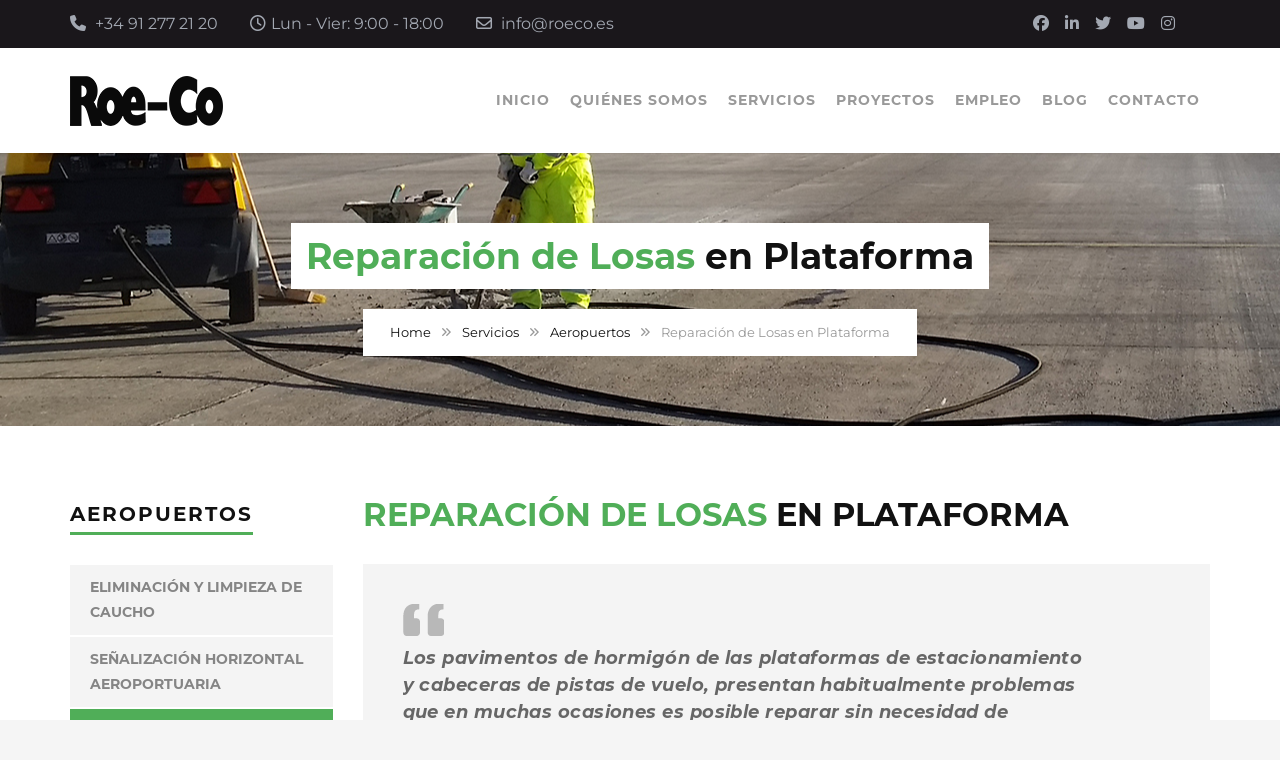

--- FILE ---
content_type: text/html; charset=UTF-8
request_url: https://roeco.es/servicios/aeropuertos/reparacion-de-losas-en-plataforma/
body_size: 26844
content:
<!DOCTYPE html>
<html lang="es-ES">
<head>
	<meta charset="UTF-8">
	<meta name="viewport" content="width=device-width, initial-scale=1">
	<link rel="profile" href="http://gmpg.org/xfn/11">
	<link rel="pingback" href="https://roeco.es/xmlrpc.php">
	<link rel="shortcut icon" href="https://roeco.es/wp-content/uploads/2017/05/roeco-ico.png">
	<link rel="apple-touch-icon" href=""/>
	<meta name='robots' content='index, follow, max-image-preview:large, max-snippet:-1, max-video-preview:-1' />
<link rel="alternate" hreflang="es" href="https://roeco.es/servicios/aeropuertos/reparacion-de-losas-en-plataforma/" />
<link rel="alternate" hreflang="x-default" href="https://roeco.es/servicios/aeropuertos/reparacion-de-losas-en-plataforma/" />

	<!-- This site is optimized with the Yoast SEO plugin v26.6 - https://yoast.com/wordpress/plugins/seo/ -->
	<title>Reparación de Losas en Plataforma - ROE-CO Tecnología y Servicios Industriales</title>
	<meta name="description" content="Roe-Co cuenta con el personal, equipos y materiales ideales para llevar a cabo estas reparaciones." />
	<link rel="canonical" href="https://roeco.es/servicios/aeropuertos/reparacion-de-losas-en-plataforma/" />
	<meta property="og:locale" content="es_ES" />
	<meta property="og:type" content="article" />
	<meta property="og:title" content="Reparación de Losas en Plataforma - ROE-CO Tecnología y Servicios Industriales" />
	<meta property="og:description" content="Roe-Co cuenta con el personal, equipos y materiales ideales para llevar a cabo estas reparaciones." />
	<meta property="og:url" content="https://roeco.es/servicios/aeropuertos/reparacion-de-losas-en-plataforma/" />
	<meta property="og:site_name" content="ROE-CO Tecnología y Servicios Industriales" />
	<meta property="article:publisher" content="https://www.facebook.com/ROECOSpain/" />
	<meta property="article:modified_time" content="2020-05-06T08:34:55+00:00" />
	<meta property="og:image" content="https://roeco.es/wp-content/uploads/2017/05/Reparación-de-Losas-en-plataformas-Servicio-Roeco-1.jpg" />
	<meta property="og:image:width" content="845" />
	<meta property="og:image:height" content="447" />
	<meta property="og:image:type" content="image/jpeg" />
	<meta name="twitter:card" content="summary_large_image" />
	<meta name="twitter:site" content="@ROECO_Servicios" />
	<meta name="twitter:label1" content="Tiempo de lectura" />
	<meta name="twitter:data1" content="4 minutos" />
	<script type="application/ld+json" class="yoast-schema-graph">{"@context":"https://schema.org","@graph":[{"@type":"WebPage","@id":"https://roeco.es/servicios/aeropuertos/reparacion-de-losas-en-plataforma/","url":"https://roeco.es/servicios/aeropuertos/reparacion-de-losas-en-plataforma/","name":"Reparación de Losas en Plataforma - ROE-CO Tecnología y Servicios Industriales","isPartOf":{"@id":"https://roeco.es/#website"},"primaryImageOfPage":{"@id":"https://roeco.es/servicios/aeropuertos/reparacion-de-losas-en-plataforma/#primaryimage"},"image":{"@id":"https://roeco.es/servicios/aeropuertos/reparacion-de-losas-en-plataforma/#primaryimage"},"thumbnailUrl":"https://roeco.es/wp-content/uploads/2017/05/Reparación-de-Losas-en-plataformas-Servicio-Roeco-1.jpg","datePublished":"2017-05-23T12:02:36+00:00","dateModified":"2020-05-06T08:34:55+00:00","description":"Roe-Co cuenta con el personal, equipos y materiales ideales para llevar a cabo estas reparaciones.","breadcrumb":{"@id":"https://roeco.es/servicios/aeropuertos/reparacion-de-losas-en-plataforma/#breadcrumb"},"inLanguage":"es","potentialAction":[{"@type":"ReadAction","target":["https://roeco.es/servicios/aeropuertos/reparacion-de-losas-en-plataforma/"]}]},{"@type":"ImageObject","inLanguage":"es","@id":"https://roeco.es/servicios/aeropuertos/reparacion-de-losas-en-plataforma/#primaryimage","url":"https://roeco.es/wp-content/uploads/2017/05/Reparación-de-Losas-en-plataformas-Servicio-Roeco-1.jpg","contentUrl":"https://roeco.es/wp-content/uploads/2017/05/Reparación-de-Losas-en-plataformas-Servicio-Roeco-1.jpg","width":845,"height":447},{"@type":"BreadcrumbList","@id":"https://roeco.es/servicios/aeropuertos/reparacion-de-losas-en-plataforma/#breadcrumb","itemListElement":[{"@type":"ListItem","position":1,"name":"Portada","item":"https://roeco.es/"},{"@type":"ListItem","position":2,"name":"Servicios","item":"https://roeco.es/servicios/"},{"@type":"ListItem","position":3,"name":"Aeropuertos","item":"https://roeco.es/servicios/aeropuertos/"},{"@type":"ListItem","position":4,"name":"Reparación de Losas en Plataforma"}]},{"@type":"WebSite","@id":"https://roeco.es/#website","url":"https://roeco.es/","name":"ROE-CO Tecnología y Servicios Industriales","description":"ROE-CO","publisher":{"@id":"https://roeco.es/#organization"},"potentialAction":[{"@type":"SearchAction","target":{"@type":"EntryPoint","urlTemplate":"https://roeco.es/?s={search_term_string}"},"query-input":{"@type":"PropertyValueSpecification","valueRequired":true,"valueName":"search_term_string"}}],"inLanguage":"es"},{"@type":"Organization","@id":"https://roeco.es/#organization","name":"ROE-CO Tecnología y Servicios Industriales","url":"https://roeco.es/","logo":{"@type":"ImageObject","inLanguage":"es","@id":"https://roeco.es/#/schema/logo/image/","url":"https://roeco.es/wp-content/uploads/2017/05/Roeco-logo.png","contentUrl":"https://roeco.es/wp-content/uploads/2017/05/Roeco-logo.png","width":123,"height":40,"caption":"ROE-CO Tecnología y Servicios Industriales"},"image":{"@id":"https://roeco.es/#/schema/logo/image/"},"sameAs":["https://www.facebook.com/ROECOSpain/","https://x.com/ROECO_Servicios","https://www.linkedin.com/company/19182379/","https://www.youtube.com/channel/UCaRJd7Rzs2x17WUBjZbg9tg"]}]}</script>
	<!-- / Yoast SEO plugin. -->


<link rel='dns-prefetch' href='//widgetlogic.org' />


<link rel="alternate" type="application/rss+xml" title="ROE-CO Tecnología y Servicios Industriales &raquo; Feed" href="https://roeco.es/feed/" />
<link rel="alternate" type="application/rss+xml" title="ROE-CO Tecnología y Servicios Industriales &raquo; Feed de los comentarios" href="https://roeco.es/comments/feed/" />
<link rel="alternate" title="oEmbed (JSON)" type="application/json+oembed" href="https://roeco.es/wp-json/oembed/1.0/embed?url=https%3A%2F%2Froeco.es%2Fservicios%2Faeropuertos%2Freparacion-de-losas-en-plataforma%2F" />
<link rel="alternate" title="oEmbed (XML)" type="text/xml+oembed" href="https://roeco.es/wp-json/oembed/1.0/embed?url=https%3A%2F%2Froeco.es%2Fservicios%2Faeropuertos%2Freparacion-de-losas-en-plataforma%2F&#038;format=xml" />
		<!-- This site uses the Google Analytics by ExactMetrics plugin v8.11.0 - Using Analytics tracking - https://www.exactmetrics.com/ -->
		<!-- Nota: ExactMetrics no está actualmente configurado en este sitio. El dueño del sitio necesita identificarse usando su cuenta de Google Analytics en el panel de ajustes de ExactMetrics. -->
					<!-- No tracking code set -->
				<!-- / Google Analytics by ExactMetrics -->
		<style id='wp-img-auto-sizes-contain-inline-css' type='text/css'>
img:is([sizes=auto i],[sizes^="auto," i]){contain-intrinsic-size:3000px 1500px}
/*# sourceURL=wp-img-auto-sizes-contain-inline-css */
</style>
<style id='wp-emoji-styles-inline-css' type='text/css'>

	img.wp-smiley, img.emoji {
		display: inline !important;
		border: none !important;
		box-shadow: none !important;
		height: 1em !important;
		width: 1em !important;
		margin: 0 0.07em !important;
		vertical-align: -0.1em !important;
		background: none !important;
		padding: 0 !important;
	}
/*# sourceURL=wp-emoji-styles-inline-css */
</style>
<link rel='stylesheet' id='wp-block-library-css' href='https://roeco.es/wp-includes/css/dist/block-library/style.min.css?ver=6.9' type='text/css' media='all' />
<style id='global-styles-inline-css' type='text/css'>
:root{--wp--preset--aspect-ratio--square: 1;--wp--preset--aspect-ratio--4-3: 4/3;--wp--preset--aspect-ratio--3-4: 3/4;--wp--preset--aspect-ratio--3-2: 3/2;--wp--preset--aspect-ratio--2-3: 2/3;--wp--preset--aspect-ratio--16-9: 16/9;--wp--preset--aspect-ratio--9-16: 9/16;--wp--preset--color--black: #000000;--wp--preset--color--cyan-bluish-gray: #abb8c3;--wp--preset--color--white: #ffffff;--wp--preset--color--pale-pink: #f78da7;--wp--preset--color--vivid-red: #cf2e2e;--wp--preset--color--luminous-vivid-orange: #ff6900;--wp--preset--color--luminous-vivid-amber: #fcb900;--wp--preset--color--light-green-cyan: #7bdcb5;--wp--preset--color--vivid-green-cyan: #00d084;--wp--preset--color--pale-cyan-blue: #8ed1fc;--wp--preset--color--vivid-cyan-blue: #0693e3;--wp--preset--color--vivid-purple: #9b51e0;--wp--preset--gradient--vivid-cyan-blue-to-vivid-purple: linear-gradient(135deg,rgb(6,147,227) 0%,rgb(155,81,224) 100%);--wp--preset--gradient--light-green-cyan-to-vivid-green-cyan: linear-gradient(135deg,rgb(122,220,180) 0%,rgb(0,208,130) 100%);--wp--preset--gradient--luminous-vivid-amber-to-luminous-vivid-orange: linear-gradient(135deg,rgb(252,185,0) 0%,rgb(255,105,0) 100%);--wp--preset--gradient--luminous-vivid-orange-to-vivid-red: linear-gradient(135deg,rgb(255,105,0) 0%,rgb(207,46,46) 100%);--wp--preset--gradient--very-light-gray-to-cyan-bluish-gray: linear-gradient(135deg,rgb(238,238,238) 0%,rgb(169,184,195) 100%);--wp--preset--gradient--cool-to-warm-spectrum: linear-gradient(135deg,rgb(74,234,220) 0%,rgb(151,120,209) 20%,rgb(207,42,186) 40%,rgb(238,44,130) 60%,rgb(251,105,98) 80%,rgb(254,248,76) 100%);--wp--preset--gradient--blush-light-purple: linear-gradient(135deg,rgb(255,206,236) 0%,rgb(152,150,240) 100%);--wp--preset--gradient--blush-bordeaux: linear-gradient(135deg,rgb(254,205,165) 0%,rgb(254,45,45) 50%,rgb(107,0,62) 100%);--wp--preset--gradient--luminous-dusk: linear-gradient(135deg,rgb(255,203,112) 0%,rgb(199,81,192) 50%,rgb(65,88,208) 100%);--wp--preset--gradient--pale-ocean: linear-gradient(135deg,rgb(255,245,203) 0%,rgb(182,227,212) 50%,rgb(51,167,181) 100%);--wp--preset--gradient--electric-grass: linear-gradient(135deg,rgb(202,248,128) 0%,rgb(113,206,126) 100%);--wp--preset--gradient--midnight: linear-gradient(135deg,rgb(2,3,129) 0%,rgb(40,116,252) 100%);--wp--preset--font-size--small: 13px;--wp--preset--font-size--medium: 20px;--wp--preset--font-size--large: 36px;--wp--preset--font-size--x-large: 42px;--wp--preset--spacing--20: 0.44rem;--wp--preset--spacing--30: 0.67rem;--wp--preset--spacing--40: 1rem;--wp--preset--spacing--50: 1.5rem;--wp--preset--spacing--60: 2.25rem;--wp--preset--spacing--70: 3.38rem;--wp--preset--spacing--80: 5.06rem;--wp--preset--shadow--natural: 6px 6px 9px rgba(0, 0, 0, 0.2);--wp--preset--shadow--deep: 12px 12px 50px rgba(0, 0, 0, 0.4);--wp--preset--shadow--sharp: 6px 6px 0px rgba(0, 0, 0, 0.2);--wp--preset--shadow--outlined: 6px 6px 0px -3px rgb(255, 255, 255), 6px 6px rgb(0, 0, 0);--wp--preset--shadow--crisp: 6px 6px 0px rgb(0, 0, 0);}:where(.is-layout-flex){gap: 0.5em;}:where(.is-layout-grid){gap: 0.5em;}body .is-layout-flex{display: flex;}.is-layout-flex{flex-wrap: wrap;align-items: center;}.is-layout-flex > :is(*, div){margin: 0;}body .is-layout-grid{display: grid;}.is-layout-grid > :is(*, div){margin: 0;}:where(.wp-block-columns.is-layout-flex){gap: 2em;}:where(.wp-block-columns.is-layout-grid){gap: 2em;}:where(.wp-block-post-template.is-layout-flex){gap: 1.25em;}:where(.wp-block-post-template.is-layout-grid){gap: 1.25em;}.has-black-color{color: var(--wp--preset--color--black) !important;}.has-cyan-bluish-gray-color{color: var(--wp--preset--color--cyan-bluish-gray) !important;}.has-white-color{color: var(--wp--preset--color--white) !important;}.has-pale-pink-color{color: var(--wp--preset--color--pale-pink) !important;}.has-vivid-red-color{color: var(--wp--preset--color--vivid-red) !important;}.has-luminous-vivid-orange-color{color: var(--wp--preset--color--luminous-vivid-orange) !important;}.has-luminous-vivid-amber-color{color: var(--wp--preset--color--luminous-vivid-amber) !important;}.has-light-green-cyan-color{color: var(--wp--preset--color--light-green-cyan) !important;}.has-vivid-green-cyan-color{color: var(--wp--preset--color--vivid-green-cyan) !important;}.has-pale-cyan-blue-color{color: var(--wp--preset--color--pale-cyan-blue) !important;}.has-vivid-cyan-blue-color{color: var(--wp--preset--color--vivid-cyan-blue) !important;}.has-vivid-purple-color{color: var(--wp--preset--color--vivid-purple) !important;}.has-black-background-color{background-color: var(--wp--preset--color--black) !important;}.has-cyan-bluish-gray-background-color{background-color: var(--wp--preset--color--cyan-bluish-gray) !important;}.has-white-background-color{background-color: var(--wp--preset--color--white) !important;}.has-pale-pink-background-color{background-color: var(--wp--preset--color--pale-pink) !important;}.has-vivid-red-background-color{background-color: var(--wp--preset--color--vivid-red) !important;}.has-luminous-vivid-orange-background-color{background-color: var(--wp--preset--color--luminous-vivid-orange) !important;}.has-luminous-vivid-amber-background-color{background-color: var(--wp--preset--color--luminous-vivid-amber) !important;}.has-light-green-cyan-background-color{background-color: var(--wp--preset--color--light-green-cyan) !important;}.has-vivid-green-cyan-background-color{background-color: var(--wp--preset--color--vivid-green-cyan) !important;}.has-pale-cyan-blue-background-color{background-color: var(--wp--preset--color--pale-cyan-blue) !important;}.has-vivid-cyan-blue-background-color{background-color: var(--wp--preset--color--vivid-cyan-blue) !important;}.has-vivid-purple-background-color{background-color: var(--wp--preset--color--vivid-purple) !important;}.has-black-border-color{border-color: var(--wp--preset--color--black) !important;}.has-cyan-bluish-gray-border-color{border-color: var(--wp--preset--color--cyan-bluish-gray) !important;}.has-white-border-color{border-color: var(--wp--preset--color--white) !important;}.has-pale-pink-border-color{border-color: var(--wp--preset--color--pale-pink) !important;}.has-vivid-red-border-color{border-color: var(--wp--preset--color--vivid-red) !important;}.has-luminous-vivid-orange-border-color{border-color: var(--wp--preset--color--luminous-vivid-orange) !important;}.has-luminous-vivid-amber-border-color{border-color: var(--wp--preset--color--luminous-vivid-amber) !important;}.has-light-green-cyan-border-color{border-color: var(--wp--preset--color--light-green-cyan) !important;}.has-vivid-green-cyan-border-color{border-color: var(--wp--preset--color--vivid-green-cyan) !important;}.has-pale-cyan-blue-border-color{border-color: var(--wp--preset--color--pale-cyan-blue) !important;}.has-vivid-cyan-blue-border-color{border-color: var(--wp--preset--color--vivid-cyan-blue) !important;}.has-vivid-purple-border-color{border-color: var(--wp--preset--color--vivid-purple) !important;}.has-vivid-cyan-blue-to-vivid-purple-gradient-background{background: var(--wp--preset--gradient--vivid-cyan-blue-to-vivid-purple) !important;}.has-light-green-cyan-to-vivid-green-cyan-gradient-background{background: var(--wp--preset--gradient--light-green-cyan-to-vivid-green-cyan) !important;}.has-luminous-vivid-amber-to-luminous-vivid-orange-gradient-background{background: var(--wp--preset--gradient--luminous-vivid-amber-to-luminous-vivid-orange) !important;}.has-luminous-vivid-orange-to-vivid-red-gradient-background{background: var(--wp--preset--gradient--luminous-vivid-orange-to-vivid-red) !important;}.has-very-light-gray-to-cyan-bluish-gray-gradient-background{background: var(--wp--preset--gradient--very-light-gray-to-cyan-bluish-gray) !important;}.has-cool-to-warm-spectrum-gradient-background{background: var(--wp--preset--gradient--cool-to-warm-spectrum) !important;}.has-blush-light-purple-gradient-background{background: var(--wp--preset--gradient--blush-light-purple) !important;}.has-blush-bordeaux-gradient-background{background: var(--wp--preset--gradient--blush-bordeaux) !important;}.has-luminous-dusk-gradient-background{background: var(--wp--preset--gradient--luminous-dusk) !important;}.has-pale-ocean-gradient-background{background: var(--wp--preset--gradient--pale-ocean) !important;}.has-electric-grass-gradient-background{background: var(--wp--preset--gradient--electric-grass) !important;}.has-midnight-gradient-background{background: var(--wp--preset--gradient--midnight) !important;}.has-small-font-size{font-size: var(--wp--preset--font-size--small) !important;}.has-medium-font-size{font-size: var(--wp--preset--font-size--medium) !important;}.has-large-font-size{font-size: var(--wp--preset--font-size--large) !important;}.has-x-large-font-size{font-size: var(--wp--preset--font-size--x-large) !important;}
/*# sourceURL=global-styles-inline-css */
</style>

<style id='classic-theme-styles-inline-css' type='text/css'>
/*! This file is auto-generated */
.wp-block-button__link{color:#fff;background-color:#32373c;border-radius:9999px;box-shadow:none;text-decoration:none;padding:calc(.667em + 2px) calc(1.333em + 2px);font-size:1.125em}.wp-block-file__button{background:#32373c;color:#fff;text-decoration:none}
/*# sourceURL=/wp-includes/css/classic-themes.min.css */
</style>
<link rel='stylesheet' id='dashicons-css' href='https://roeco.es/wp-includes/css/dashicons.min.css?ver=6.9' type='text/css' media='all' />
<link rel='stylesheet' id='essgrid-blocks-editor-css-css' href='https://roeco.es/wp-content/plugins/essential-grid/admin/includes/builders/gutenberg/build/index.css?ver=1743418889' type='text/css' media='all' />
<link rel='stylesheet' id='block-widget-css' href='https://roeco.es/wp-content/plugins/widget-logic/block_widget/css/widget.css?ver=1725271263' type='text/css' media='all' />
<link rel='stylesheet' id='contact-form-7-css' href='https://roeco.es/wp-content/plugins/contact-form-7/includes/css/styles.css?ver=6.1.4' type='text/css' media='all' />
<link rel='stylesheet' id='wp-job-manager-job-listings-css' href='https://roeco.es/wp-content/plugins/wp-job-manager/assets/dist/css/job-listings.css?ver=598383a28ac5f9f156e4' type='text/css' media='all' />
<link rel='stylesheet' id='wpml-legacy-horizontal-list-0-css' href='https://roeco.es/wp-content/plugins/sitepress-multilingual-cms/templates/language-switchers/legacy-list-horizontal/style.min.css?ver=1' type='text/css' media='all' />
<link rel='stylesheet' id='mc4wp-form-basic-css' href='https://roeco.es/wp-content/plugins/mailchimp-for-wp/assets/css/form-basic.css?ver=4.10.9' type='text/css' media='all' />
<link rel='stylesheet' id='cmplz-general-css' href='https://roeco.es/wp-content/plugins/complianz-gdpr-premium/assets/css/cookieblocker.min.css?ver=1766143446' type='text/css' media='all' />
<link rel='stylesheet' id='cms-navigation-style-base-css' href='https://roeco.es/wp-content/plugins/wpml-cms-nav/res/css/cms-navigation-base.css?ver=1.5.6' type='text/css' media='screen' />
<link rel='stylesheet' id='cms-navigation-style-css' href='https://roeco.es/wp-content/plugins/wpml-cms-nav/res/css/cms-navigation.css?ver=1.5.6' type='text/css' media='screen' />
<link rel='stylesheet' id='font-awesome-shims-css' href='https://roeco.es/wp-content/themes/structure/inc/awesome/css/v4-shims.min.css?ver=6.9' type='text/css' media='all' />
<link rel='stylesheet' id='font-awesome-css' href='https://roeco.es/wp-content/themes/structure/inc/awesome/css/fontawesome-all.min.css?ver=6.9' type='text/css' media='all' />
<link rel='stylesheet' id='font-montserrat-css' href='https://roeco.es/wp-content/themes/structure/fonts/montserrat/font-montserrat.css?ver=6.9' type='text/css' media='all' />
<link rel='stylesheet' id='vc_google_fonts_playfair_display-css' href='//roeco.es/wp-content/uploads/omgf/vc_google_fonts_playfair_display/vc_google_fonts_playfair_display.css?ver=1717062850' type='text/css' media='all' />
<link rel='stylesheet' id='thememove-style-css' href='https://roeco.es/wp-content/themes/structure/style.css?ver=6.9' type='text/css' media='all' />
<link rel='stylesheet' id='thememove-main-css' href='https://roeco.es/wp-content/themes/structure/css/main-style.css?ver=6.9' type='text/css' media='all' />
<link rel='stylesheet' id='jquery.menu-css-css' href='https://roeco.es/wp-content/themes/structure/js/jQuery.mmenu/css/jquery.mmenu.all.css?ver=6.9' type='text/css' media='all' />
<link rel='stylesheet' id='js_composer_front-css' href='https://roeco.es/wp-content/plugins/js_composer/assets/css/js_composer.min.css?ver=8.3.1' type='text/css' media='all' />
<link rel='stylesheet' id='tp-fontello-css' href='https://roeco.es/wp-content/plugins/essential-grid/public/assets/font/fontello/css/fontello.css?ver=3.1.8' type='text/css' media='all' />
<link rel='stylesheet' id='esg-plugin-settings-css' href='https://roeco.es/wp-content/plugins/essential-grid/public/assets/css/settings.css?ver=3.1.8' type='text/css' media='all' />
<link rel='stylesheet' id='bsf-Defaults-css' href='https://roeco.es/wp-content/uploads/smile_fonts/Defaults/Defaults.css?ver=3.20.2' type='text/css' media='all' />
<script type="text/javascript" src="https://roeco.es/wp-content/plugins/complianz-gdpr-premium/pro/tcf-stub/build/index.js?ver=1766143446" id="cmplz-tcf-stub-js"></script>
<script type="text/javascript" src="https://roeco.es/wp-includes/js/jquery/jquery.min.js?ver=3.7.1" id="jquery-core-js"></script>
<script type="text/javascript" src="https://roeco.es/wp-includes/js/jquery/jquery-migrate.min.js?ver=3.4.1" id="jquery-migrate-js"></script>
<script type="text/javascript" id="cmplz-tcf-js-extra">
/* <![CDATA[ */
var cmplz_tcf = {"cmp_url":"https://roeco.es/wp-content/uploads/complianz/","retention_string":"Retenci\u00f3n en d\u00edas","undeclared_string":"No declarado","isServiceSpecific":"1","excludedVendors":{"15":15,"66":66,"119":119,"139":139,"141":141,"174":174,"192":192,"262":262,"375":375,"377":377,"387":387,"427":427,"435":435,"512":512,"527":527,"569":569,"581":581,"587":587,"626":626,"644":644,"667":667,"713":713,"733":733,"736":736,"748":748,"776":776,"806":806,"822":822,"830":830,"836":836,"856":856,"879":879,"882":882,"888":888,"909":909,"970":970,"986":986,"1015":1015,"1018":1018,"1022":1022,"1039":1039,"1078":1078,"1079":1079,"1094":1094,"1149":1149,"1156":1156,"1167":1167,"1173":1173,"1199":1199,"1211":1211,"1216":1216,"1252":1252,"1263":1263,"1298":1298,"1305":1305,"1342":1342,"1343":1343,"1355":1355,"1365":1365,"1366":1366,"1368":1368,"1371":1371,"1373":1373,"1391":1391,"1405":1405,"1418":1418,"1423":1423,"1425":1425,"1440":1440,"1442":1442,"1482":1482,"1492":1492,"1496":1496,"1503":1503,"1508":1508,"1509":1509,"1510":1510,"1519":1519},"purposes":[1,2,3,4,5,6,7,8,9,10,11],"specialPurposes":[1,2,3],"features":[1,2,3],"specialFeatures":[],"publisherCountryCode":"ES","lspact":"N","ccpa_applies":"","ac_mode":"1","debug":"","prefix":"cmplz_"};
//# sourceURL=cmplz-tcf-js-extra
/* ]]> */
</script>
<script defer type="text/javascript" src="https://roeco.es/wp-content/plugins/complianz-gdpr-premium/pro/tcf/build/index.js?ver=19bc4da4da0039b340b0" id="cmplz-tcf-js"></script>
<script type="text/javascript" src="https://roeco.es/wp-content/themes/structure/js/owl.carousel.min.js?ver=6.9" id="thememove-js-owl-carousel-js"></script>
<script type="text/javascript" src="https://roeco.es/wp-content/themes/structure/js/smooth-scroll-for-web/SmoothScroll.min.js?ver=6.9" id="thememove-js-smooth-scroll-js"></script>
<script type="text/javascript" src="https://roeco.es/wp-content/themes/structure/js/jquery.magnific-popup.min.js?ver=6.9" id="magnific-js"></script>
<script type="text/javascript" src="https://roeco.es/wp-content/themes/structure/js/jquery.counterup.min.js?ver=6.9" id="counterup-js"></script>
<script type="text/javascript" src="https://roeco.es/wp-content/themes/structure/js/waypoints.min.js?ver=6.9" id="waypoints-js"></script>
<script></script><link rel="https://api.w.org/" href="https://roeco.es/wp-json/" /><link rel="alternate" title="JSON" type="application/json" href="https://roeco.es/wp-json/wp/v2/pages/75199" /><link rel="EditURI" type="application/rsd+xml" title="RSD" href="https://roeco.es/xmlrpc.php?rsd" />
<meta name="generator" content="WordPress 6.9" />
<link rel='shortlink' href='https://roeco.es/?p=75199' />
<meta name="generator" content="WPML ver:4.8.6 stt:2;" />
			<style>.cmplz-hidden {
					display: none !important;
				}</style>	<style>
	   .people .social .menu li a:hover,
	   .listing li i,
	   .error404 h2,
	   .woocommerce .star-rating span:before,
	   .woocommerce ul.products li.product h3:hover,
	   .scheme .header-right i,
	   .pagination span,
	   .woocommerce ul.products li.product .price,
	   .woocommerce div.product p.price,
	   .woocommerce div.product span.price,
	   .scheme .testimonial__author,
	   .scheme .navigation a:before,
	   .scheme .navigation a:after,
	   .scheme .structure .esg-filter-wrapper .esg-filterbutton.selected,
	   .scheme .structure .esg-filter-wrapper .esg-filterbutton:hover,
	   .scheme .has-bg span, .scheme .footer .menu li:hover:before,
	   .scheme .testimonials-list .author span:first-child,
	   .scheme .introducing li:before,
	   .scheme .contact-info i,
	   .scheme .consulting-2 .info h3 + h3,
	   .scheme .listing li i {
		  color: #50ae58;
	   }

	   .contact-page .call-us .wpb_text_column:last-child,
	   .wpcf7 input[type="submit"],
	   .faq-classic .vc_custom_heading:before,
	   .faq-classic .wpb_text_column:before,
	   .scheme .download2:hover,
	   .single-project.tm_project_details_layout3 .gallery--layout3 .owl-dots,
	   .images-carousel-2 .vc_images_carousel .vc_carousel-indicators,
	   .scheme .scrollup,
	   .scheme.single-project .gallery a:after,
	   .woocommerce #payment #place_order,
	   .woocommerce-page #payment #place_order,
	   .woocommerce #respond input#submit:hover,
	   .woocommerce a.button:hover,
	   .woocommerce button.button:hover,
	   .woocommerce input.button:hover,
	   .woocommerce span.onsale,
	   .woocommerce button.button.alt,
	   .scheme .intro,
	   .scheme .wpb_accordion_wrapper .ui-state-active .ui-icon:before,
	   .scheme .clients .owl-nav div:hover:before,
	   .scheme .owl-controls .owl-dot.active,
	   .scheme .eg-howardtaft-container,
	   .scheme .structure .esg-navigationbutton,
	   .scheme .heading-title-2:before,
	   .scheme .heading-title:before,
	   .scheme .comments-title:after,
	   .scheme .comment-reply-title:after,
	   .scheme .widget-title:after,
	   .scheme input[type="submit"]:hover,
	   .navigation .sub-menu li a:hover,
	   .navigation .children li a:hover,
	   .scheme .sidebar .widget .menu li:hover,
	   .scheme .wpb_widgetised_column .widget .menu li:hover a,
	   .scheme .sidebar .widget .menu li.current-menu-item,
	   .scheme .wpb_widgetised_column .widget .menu li.current-menu-item a,
	   .scheme .features .wpb_wrapper p:first-child:after,
	   .scheme .recent-posts__thumb:after,
	   .woocommerce a.button.alt,
	   .scheme .sidebar .widget .menu li a:hover,
	   .scheme .sidebar .widget .menu li.current-menu-item a,
	   .woocommerce a.button:hover,
	   .scheme .widget_product_search input[type="submit"],
	   .scheme .related.products h2:after,
	   .scheme a.read-more:hover,
	   .scheme .tagcloud a:hover,
	   .scheme .widget_shopping_cart_content .buttons a.button,
	   .scheme .heading-title-3:before,
	   .scheme .counting .heading:before,
	   .scheme .price-active,
	   .dates,
	   .tp-caption.home-slider-button, .home-slider-button a:hover,
	   .single_job_listing .application .application_button:hover,
	   .scheme .counting .heading:before {
		  background-color: #50ae58;
	   }

	   .scheme .clients .owl-item div:hover,
	   .scheme .header-right i,
	   .scheme .owl-controls .owl-dot.active,
	   .scheme .download:hover,
	   .woocommerce a.button:hover,
	   .scheme a.read-more:hover,
	   .scheme .search-box input[type=search],
	   .scheme .sidebar .widget-title,
	   .scheme .wpb_widgetised_column .widget-title,
	   .structure .esg-filter-wrapper .esg-filterbutton.selected,
	   .single_job_listing .application .application_button:hover,
	   .scheme .our-partners img:hover {
		  border-color: #50ae58;
	   }

	   .who .consulting .info div a {
		  color: #50ae58 !important;
		  border-color: #50ae58 !important;
	   }

	   .price-table .vc_btn3.vc_general {
		  border-color: #50ae58 !important;
		  color: #50ae58 !important;
	   }

	   .scheme .price-table .vc_btn3.vc_btn3-color-grey.vc_btn3-style-outline:hover {
		  background-color: #50ae58 !important;
		  border-color: #50ae58 !important;
		  color: #fff !important;
	   }

	   .price-table-2 .vc_btn3.vc_general {
		  background-color: #50ae58 !important;
		  border-color: #50ae58 !important;
		  color: #fff !important;
	   }

	   .scheme .price-table-2 .vc_btn3.vc_btn3-color-grey.vc_btn3-style-outline:hover {
		  background-color: #fff !important;
		  border-color: #fff !important;
		  color: #aaa !important;
	   }

	   .navigation > div > ul > li > a {
		  color: #999999;
	   }

	   .navigation .menu > li > a:hover {
		  color: #50ae58;
	   }

	   .navigation .sub-menu li:first-child, .navigation .children li:first-child, .navigation > div > ul > li:hover .sub-menu, .navigation > div > ul > li:hover .children, .mini-cart.open .widget_shopping_cart_content {
		  border-top-color: #50ae58;
	   }

	   .contact-page .call-us h4,
	   .page-template-template-underconstruction .under:before,
	   .scheme .work-with-us:before,
	   .scheme .who .consulting .info:before,
	   .woocommerce #respond input#submit.alt:hover,
	   .woocommerce a.button.alt:hover,
	   .woocommerce button.button.alt:hover,
	   .woocommerce input.button.alt:hover,
	   .scheme .home-projects,
	   .scheme .wpb_accordion .wpb_accordion_wrapper .wpb_accordion_header,
	   .scheme .testimonial:before, .scheme .home-projects:before,
	   .woocommerce div.product .woocommerce-tabs ul.tabs li.active,
	   .woocommerce-page div.product .woocommerce-tabs ul.tabs li.active,
	   .woocommerce #content div.product .woocommerce-tabs ul.tabs li.active,
	   .woocommerce-page #content div.product .woocommerce-tabs ul.tabs li.active,
	   .widget_shopping_cart_content .buttons a.button:hover,
	   .projects-7:before,
	   .counting:before {
		  background-color: #1a171b;
	   }

	   .scheme .clients .owl-nav div:hover:before, .scheme input[type="submit"]:hover, .woocommerce a.button {
		  color: #1a171b;
	   }

	   h1, h2, h3, h4, h5, h6 {
		  color: #111111;
	   }

	   a, a:visited {
		  color: #111111;
	   }

	   .scheme a:hover {
		  color: #50ae58;
	   }

	   body.scheme {
		  background-color: #f5f5f5;
	   }

	   	   .vc_images_carousel .vc_carousel-control .icon-next, .vc_images_carousel .vc_carousel-control .icon-prev {
    font-size: 60px;
}
@media screen and (min-width: 768px)
 {.vc_images_carousel .vc_carousel-control .icon-next, .vc_images_carousel .vc_carousel-control .icon-prev {
    font-size: 70px!important;
    font-family: inherit!important;
}}
.vc_images_carousel .vc_carousel-control {
    opacity: 1!important;
width: 90px!important;
    text-shadow: 0 1px 2px rgb(0, 0, 0);
    color: #ffffff;
}
@media screen and (max-width: 768px)
 {.vc_images_carousel .vc_carousel-control.vc_right {
    left: 200px!important;
    right: 0;
}}
.wpb_accordion .wpb_accordion_wrapper .wpb_accordion_header.ui-accordion-header-active {
    background: #1a171b !important;
}
@media only screen and (min-width: 1200px)
.intro5 .col-lg-9:after {background-color: #1d7925 !important;}
.copyright {
    background-color: #50ae58 !important;
}
.scheme .footer {
    background-color: #000000!important;
}
@media only screen and (min-width: 1200px) {
    .intro5 .col-lg-9:after {
        background-color: #f7b20000!important;
    }
}
.big-quote-2 .col-sm-12 .wpb_text_column .wpb_wrapper:before {
    filter: grayscale(1)!important;
}	   	   	   	   .breadcrumb ul:before {
		  content: 'You are here:';
	   }

	   .tp-caption.home01-slider01-02,
	   .home01-slider01-02 {
		  color: #50ae58;
	   }

	   .home-slider-button:hover {
		  background-color: #50ae58 !important;
		  border-color: #50ae58 !important;
	   }

	   .home-slider-button:hover a {
		  color: #fff !important;
	   }

	   .home01-slider02-03 {
		  color: #50ae58 !important;
	   }

	   .tp-caption span.yellow {
		  color: #50ae58 !important;
	   }

	   .eg-adams-container, .eg-jefferson-container {
		  background-color: #50ae58 !important;
	   }

	   .vc_row:before {
		  display: block !important;
	   }

	   .vc_images_carousel .vc_carousel-indicators li {
		  background-color: #50ae58 !important;
		  border-color: #50ae58 !important;
		  -webkit-box-shadow: 1px 1px 5px rgba(0, 0, 0, 0.3);
		  -moz-box-shadow: 1px 1px 5px rgba(0, 0, 0, 0.3);
		  box-shadow: 1px 1px 5px rgba(0, 0, 0, 0.3);
	   }

	   .vc_images_carousel .vc_carousel-indicators .vc_active {
		  background-color: #fff !important;
		  border-color: #fff !important;
	   }

	   .images-carousel-2 .vc_images_carousel .vc_carousel-indicators li {
		  border-color: #fff !important;
		  box-shadow: none;
	   }

	   .images-carousel-2 .vc_images_carousel .vc_carousel-indicators .vc_active {
		  background-color: #fff !important;
		  border-color: #fff !important;
	   }

	   .has-bg {
		  background-image: url('https://structure.thememove.com/data/images/background06.jpg');
	   }

	   a.eg-thememove-company-news-element-18 {
		  color: #999;
	   }

	   h1, h2, h3, h4, h5,
	   .eg-thememove-features-1-element-0,
	   .eg-thememove-features-2-element-0,
	   .eg-thememove-company-news-element-0,
	   .eg-thememove-features-3-element-0,
	   .eg-thememove-features-2-element-15,
	   .eg-thememove-features-4-element-15,
	   .eg-thememove-features-3-element-18,
	   .eg-thememove-company-news-element-18,
	   .eg-thememove-blog-element-0,
	   .eg-thememove-blog-element-3,
	   .scheme a.read-more,
	   .navigation,
	   .intro,
	   .vc_progress_bar,
	   .wpb_accordion,
	   .testimonial__content,
	   .testimonial__author,
	   .header-right, .structure .esg-filterbutton,
	   .add_to_cart_button,
	   .vc_btn,
	   .vc_btn3,
	   .tp-caption,
	   .recent-posts__item a,
	   .columns-4.woocommerce ul.products li.product,
	   .sidebar .widget .menu li a,
	   .wpb_widgetised_column .widget .menu li a,
	   .dates,
	   .share,
	   .eg-thememove-feature-4-element-0,
	   .eg-thememove-feature-4-element-15,
	   .testimonials-list .author span:first-child,
	   .faq-classic .vc_custom_heading:before,
	   .faq-classic .wpb_text_column:before,
	   .wpcf7 input[type="submit"],
	   .single_job_listing .application .application_button,
	   .contact-page .call-us .wpb_text_column:last-child p,
	   .woocommerce ul.products li.product .add_to_cart_button {
		  font-family: Montserrat, sans-serif;
	   }

	   .navigation .sub-menu a,
	   .download-btn .vc_btn3 {
		  font-family: Montserrat, sans-serif;
	   }

	   @media (max-width: 1199px) {
		  .menu-link {
			 color: #111111;
		  }
	   }

	   @media only screen and (max-width: 768px) {
		  h1 {
			 font-size: 28.8px;
		  }

		  h2 {
			 font-size: 21.6px;
		  }

		  h3 {
			 font-size: 16.2px;
		  }

		  h4 {
			 font-size: 14.4px;
		  }

		  h5 {
			 font-size: 13.5px;
		  }
	   }

	   @media only screen and (max-width: 480px) {
		  h1 {
			 font-size: 25.6px;
		  }

		  h2 {
			 font-size: 19.2px;
		  }

		  h3 {
			 font-size: 14.4px;
		  }

		  h4 {
			 font-size: 12.8px;
		  }

		  h5 {
			 font-size: 12px;
		  }
	   }

	   @media only screen and (min-width: 992px) {
		  .header-preset-02 .navigation > div > ul > li > a,
		  .header-preset-03 .navigation > div > ul > li > a,
		  .header-preset-05 .navigation > div > ul > li > a {
			 border-right-color: #ffffff;
		  }

		  .navigation > div > ul > li.current-menu-item > a:after,
		  .navigation > div > ul > li:hover > a:after {
			 background-color: #50ae58;
		  }

		  .header-preset-05 .navigation > div > ul > li > a:first-child {
			 border-left-color: #ffffff;
		  }

		  .header-preset-02 .navigation > div > ul > li.current-menu-item > a,
		  .header-preset-02 .navigation > div > ul > li:hover > a {
			 border-bottom-color: ;
		  }

		  .header-preset-03 .navigation > div > ul > li.current-menu-item > a,
		  .header-preset-03 .navigation > div > ul > li:hover > a,
		  .header-preset-05 .navigation > div > ul > li:hover > a,
		  .header-preset-05 .navigation > div > ul > li.current-menu-item > a {
			 border-top-color: ;
		  }

		  .header-preset-04.home .headroom--not-top.header {
			 background-color: #1a171b;
		  }
	   }
	</style>
<meta name="generator" content="Powered by WPBakery Page Builder - drag and drop page builder for WordPress."/>
<meta name="generator" content="Powered by Slider Revolution 6.7.30 - responsive, Mobile-Friendly Slider Plugin for WordPress with comfortable drag and drop interface." />
<script>function setREVStartSize(e){
			//window.requestAnimationFrame(function() {
				window.RSIW = window.RSIW===undefined ? window.innerWidth : window.RSIW;
				window.RSIH = window.RSIH===undefined ? window.innerHeight : window.RSIH;
				try {
					var pw = document.getElementById(e.c).parentNode.offsetWidth,
						newh;
					pw = pw===0 || isNaN(pw) || (e.l=="fullwidth" || e.layout=="fullwidth") ? window.RSIW : pw;
					e.tabw = e.tabw===undefined ? 0 : parseInt(e.tabw);
					e.thumbw = e.thumbw===undefined ? 0 : parseInt(e.thumbw);
					e.tabh = e.tabh===undefined ? 0 : parseInt(e.tabh);
					e.thumbh = e.thumbh===undefined ? 0 : parseInt(e.thumbh);
					e.tabhide = e.tabhide===undefined ? 0 : parseInt(e.tabhide);
					e.thumbhide = e.thumbhide===undefined ? 0 : parseInt(e.thumbhide);
					e.mh = e.mh===undefined || e.mh=="" || e.mh==="auto" ? 0 : parseInt(e.mh,0);
					if(e.layout==="fullscreen" || e.l==="fullscreen")
						newh = Math.max(e.mh,window.RSIH);
					else{
						e.gw = Array.isArray(e.gw) ? e.gw : [e.gw];
						for (var i in e.rl) if (e.gw[i]===undefined || e.gw[i]===0) e.gw[i] = e.gw[i-1];
						e.gh = e.el===undefined || e.el==="" || (Array.isArray(e.el) && e.el.length==0)? e.gh : e.el;
						e.gh = Array.isArray(e.gh) ? e.gh : [e.gh];
						for (var i in e.rl) if (e.gh[i]===undefined || e.gh[i]===0) e.gh[i] = e.gh[i-1];
											
						var nl = new Array(e.rl.length),
							ix = 0,
							sl;
						e.tabw = e.tabhide>=pw ? 0 : e.tabw;
						e.thumbw = e.thumbhide>=pw ? 0 : e.thumbw;
						e.tabh = e.tabhide>=pw ? 0 : e.tabh;
						e.thumbh = e.thumbhide>=pw ? 0 : e.thumbh;
						for (var i in e.rl) nl[i] = e.rl[i]<window.RSIW ? 0 : e.rl[i];
						sl = nl[0];
						for (var i in nl) if (sl>nl[i] && nl[i]>0) { sl = nl[i]; ix=i;}
						var m = pw>(e.gw[ix]+e.tabw+e.thumbw) ? 1 : (pw-(e.tabw+e.thumbw)) / (e.gw[ix]);
						newh =  (e.gh[ix] * m) + (e.tabh + e.thumbh);
					}
					var el = document.getElementById(e.c);
					if (el!==null && el) el.style.height = newh+"px";
					el = document.getElementById(e.c+"_wrapper");
					if (el!==null && el) {
						el.style.height = newh+"px";
						el.style.display = "block";
					}
				} catch(e){
					console.log("Failure at Presize of Slider:" + e)
				}
			//});
		  };</script>
		<style type="text/css" id="wp-custom-css">
			.vc_images_carousel .vc_carousel-control .icon-next, .vc_images_carousel .vc_carousel-control .icon-prev {
    font-size: 60px;
}
@media only screen and (min-width: 1200px)
.intro5 .col-lg-9:after {
    background-color: #1d7925;
}
.home8_whychooseus .home8_whychooseus_text ul li:before {
    color: #50ae58;
}
.home8_whychooseus .home8_whychooseus_text a.readmore {
    color: #50ae58;
    border: 2px solid #50ae58;
}
.home8_whychooseus .home8_whychooseus_text:before {
    content: url(https://roeco.es/wp-content/uploads/2017/05/whychooseus_conner1.png);
    position: absolute;
    top: 0;
    left: 0;
}
.home8_whychooseus .home8_whychooseus_text:after {
    content: url(https://roeco.es/wp-content/uploads/2017/05/whychooseus_conner2.png);
    position: absolute;
    right: 0;
    bottom: 0;
}
.has-bg .container {
    display: inline-block !important;
    text-transform: none !important;
}
.job_filters {
        display: none;
}
h1 td {
    line-height: 1!important;
    padding: 15px!important;
}
.breadcrumb ul:before {
    display:none;
}
.mega-menu-content {
    line-height: 1.2;
    /* letter-spacing: -1px; */
}
.mega-menu-content img.alignleft {
    margin: 0px 5px 0px 0px;
}
.mega-menu-content a {
    font-size: 0.87em!important;
}		</style>
		<style type="text/css" data-type="vc_custom-css">.mega-menu-content {
    line-height: 1.2;
    /* letter-spacing: -1px; */
}
.mega-menu-content img.alignleft {
    margin: 0px 5px 0px 0px;
}
.mega-menu-content a {
    font-size: 0.87em!important;
}</style><style type="text/css" data-type="vc_shortcodes-custom-css">.vc_custom_1647944441864{padding-right: 5px !important;padding-left: 5px !important;}.vc_custom_1647944446603{padding-right: 5px !important;padding-left: 5px !important;}.vc_custom_1647944452097{padding-right: 5px !important;padding-left: 5px !important;}.vc_custom_1647944456980{padding-right: 5px !important;padding-left: 5px !important;}.vc_custom_1647944462090{padding-right: 5px !important;padding-left: 5px !important;}</style><style id="kirki-inline-styles">body,input, select, textarea, p{font-family:Montserrat;}body,[class*="col-"],.footer .menu li{font-size:16px;}h1{font-family:Montserrat;font-size:32px;}h2{font-size:24px;}h3{font-size:18px;}h4{font-size:16px;}h5{font-size:15px;}h6{font-size:12px;}body.scheme{color:#999999;}.scheme .header{background-color:#ffffff;color:#999999;}.scheme .top-area{background-color:#1a171b;color:#A3A8B2;}.scheme .top-area a{color:#A3A8B2;}.scheme .top-area a:hover{color:#50ae58;}.search-box i{color:#999999;}.mini-cart .mini-cart__button .mini-cart-icon{color:#999999;}.mini-cart .mini-cart__button .mini-cart-icon:after{color:#ffffff;background-color:#50ae58;}.navigation,.header-preset-05 .nav{background-color:#ffffff;}.scheme .footer{background-color:#1a171b;color:#888888;}.scheme .footer .widget-title{color:#ffffff;}.scheme .footer a{color:#BABFC5;}.scheme .footer a:hover{color:#50ae58;}.scheme .copyright{background-color:#50ae58;color:#ffffff;}.scheme .copyright a{color:#ffffff;}.scheme .copyright a:hover{color:#111111;}/* cyrillic-ext */
@font-face {
  font-family: 'Montserrat';
  font-style: normal;
  font-weight: 400;
  font-display: swap;
  src: url(https://roeco.es/wp-content/fonts/montserrat/JTUHjIg1_i6t8kCHKm4532VJOt5-QNFgpCtr6Hw0aXpsog.woff2) format('woff2');
  unicode-range: U+0460-052F, U+1C80-1C8A, U+20B4, U+2DE0-2DFF, U+A640-A69F, U+FE2E-FE2F;
}
/* cyrillic */
@font-face {
  font-family: 'Montserrat';
  font-style: normal;
  font-weight: 400;
  font-display: swap;
  src: url(https://roeco.es/wp-content/fonts/montserrat/JTUHjIg1_i6t8kCHKm4532VJOt5-QNFgpCtr6Hw9aXpsog.woff2) format('woff2');
  unicode-range: U+0301, U+0400-045F, U+0490-0491, U+04B0-04B1, U+2116;
}
/* vietnamese */
@font-face {
  font-family: 'Montserrat';
  font-style: normal;
  font-weight: 400;
  font-display: swap;
  src: url(https://roeco.es/wp-content/fonts/montserrat/JTUHjIg1_i6t8kCHKm4532VJOt5-QNFgpCtr6Hw2aXpsog.woff2) format('woff2');
  unicode-range: U+0102-0103, U+0110-0111, U+0128-0129, U+0168-0169, U+01A0-01A1, U+01AF-01B0, U+0300-0301, U+0303-0304, U+0308-0309, U+0323, U+0329, U+1EA0-1EF9, U+20AB;
}
/* latin-ext */
@font-face {
  font-family: 'Montserrat';
  font-style: normal;
  font-weight: 400;
  font-display: swap;
  src: url(https://roeco.es/wp-content/fonts/montserrat/JTUHjIg1_i6t8kCHKm4532VJOt5-QNFgpCtr6Hw3aXpsog.woff2) format('woff2');
  unicode-range: U+0100-02BA, U+02BD-02C5, U+02C7-02CC, U+02CE-02D7, U+02DD-02FF, U+0304, U+0308, U+0329, U+1D00-1DBF, U+1E00-1E9F, U+1EF2-1EFF, U+2020, U+20A0-20AB, U+20AD-20C0, U+2113, U+2C60-2C7F, U+A720-A7FF;
}
/* latin */
@font-face {
  font-family: 'Montserrat';
  font-style: normal;
  font-weight: 400;
  font-display: swap;
  src: url(https://roeco.es/wp-content/fonts/montserrat/JTUHjIg1_i6t8kCHKm4532VJOt5-QNFgpCtr6Hw5aXo.woff2) format('woff2');
  unicode-range: U+0000-00FF, U+0131, U+0152-0153, U+02BB-02BC, U+02C6, U+02DA, U+02DC, U+0304, U+0308, U+0329, U+2000-206F, U+20AC, U+2122, U+2191, U+2193, U+2212, U+2215, U+FEFF, U+FFFD;
}</style><style type="text/css" data-type="vc_shortcodes-default-css">.vc_do_custom_heading{margin-bottom:0.625rem;margin-top:0;}.vc_do_custom_heading{margin-bottom:0.625rem;margin-top:0;}.vc_do_custom_heading{margin-bottom:0.625rem;margin-top:0;}.vc_do_btn{margin-bottom:22px;}</style><style type="text/css" data-type="vc_shortcodes-custom-css">.vc_custom_1493897986214{margin-bottom: 30px !important;}.vc_custom_1433557680188{margin-bottom: 30px !important;}.vc_custom_1493814563933{padding-top: 30px !important;padding-right: 30px !important;padding-bottom: 30px !important;padding-left: 30px !important;}.vc_custom_1493895533763{margin-top: 40px !important;margin-bottom: 90px !important;padding-top: 30px !important;padding-bottom: 30px !important;}.vc_custom_1493895129132{margin-top: 90px !important;margin-bottom: 50px !important;}.vc_custom_1493894130040{margin-top: 80px !important;margin-bottom: 120px !important;background-color: #1d7925 !important;}.vc_custom_1493895233614{margin-bottom: 90px !important;}.vc_custom_1427107934883{padding-bottom: 20px !important;}.vc_custom_1491399465398{padding-top: 0px !important;padding-bottom: 0px !important;background-color: #50ae58 !important;}.vc_custom_1493900068991{padding-top: 30px !important;padding-right: 30px !important;padding-bottom: 30px !important;padding-left: 30px !important;}.vc_custom_1493894536537{margin: 0px !important;border-width: 0px !important;padding: 0px !important;}.vc_custom_1493894011200{padding-right: 30px !important;padding-bottom: 30px !important;padding-left: 30px !important;background-color: #1a171b !important;}</style><noscript><style> .wpb_animate_when_almost_visible { opacity: 1; }</style></noscript>	<!--
    * WordPress: v6.9
    * ThemMove Core: v1.4.2
    * WooCommerce: Not Installed 
    * Visual Composer: v8.3.1
    * Theme: Structure v7.3.8 by ThemeMove Team
    * Child Theme: Not activated
    -->
<link rel='stylesheet' id='magnific-popup-css' href='https://roeco.es/wp-content/plugins/thememove-core/popup/assets/css/magnific-popup.css?ver=6.9' type='text/css' media='all' />
<link rel='stylesheet' id='animate-css' href='https://roeco.es/wp-content/plugins/thememove-core/popup/assets/css/animate.css?ver=6.9' type='text/css' media='all' />
<link rel='stylesheet' id='tm-popup-css' href='https://roeco.es/wp-content/plugins/thememove-core/popup/assets/css/popup.css?ver=6.9' type='text/css' media='all' />
<link rel='stylesheet' id='vc_carousel_css-css' href='https://roeco.es/wp-content/plugins/js_composer/assets/lib/vc/vc_carousel/css/vc_carousel.min.css?ver=8.3.1' type='text/css' media='all' />
<link rel='stylesheet' id='lightbox2-css' href='https://roeco.es/wp-content/plugins/js_composer/assets/lib/vendor/node_modules/lightbox2/dist/css/lightbox.min.css?ver=8.3.1' type='text/css' media='all' />
<link rel='stylesheet' id='vc_google_fonts_abril_fatfaceregular-css' href='//roeco.es/wp-content/uploads/omgf/vc_google_fonts_abril_fatfaceregular/vc_google_fonts_abril_fatfaceregular.css?ver=1717062850' type='text/css' media='all' />
<link rel='stylesheet' id='vc_font_awesome_5_shims-css' href='https://roeco.es/wp-content/plugins/js_composer/assets/lib/vendor/node_modules/@fortawesome/fontawesome-free/css/v4-shims.min.css?ver=8.3.1' type='text/css' media='all' />
<link rel='stylesheet' id='vc_font_awesome_6-css' href='https://roeco.es/wp-content/plugins/js_composer/assets/lib/vendor/node_modules/@fortawesome/fontawesome-free/css/all.min.css?ver=8.3.1' type='text/css' media='all' />
<link rel='stylesheet' id='rs-plugin-settings-css' href='//roeco.es/wp-content/plugins/revslider/sr6/assets/css/rs6.css?ver=6.7.30' type='text/css' media='all' />
<style id='rs-plugin-settings-inline-css' type='text/css'>
#rs-demo-id {}
/*# sourceURL=rs-plugin-settings-inline-css */
</style>
</head>

<body data-cmplz=1 class="wp-singular page-template-default page page-id-75199 page-child parent-pageid-59 wp-embed-responsive wp-theme-structure tm-infinity group-blog header-preset-01 top-area-enable content-sidebar scheme core_142 structure wpb-js-composer js-comp-ver-8.3.1 vc_responsive">
<div id="page" class="hfeed site animsition">
<div class="header-wrapper">
			<div class="top-area">
			<div class="container">
				<div class="row">
											<div class="col-md-7 hidden-xs hidden-sm">
							<aside id="text-7" class="widget widget_text">			<div class="textwidget"><i class="fa fa-phone"></i> +34 91 277 21 20 &nbsp;&nbsp;   &nbsp;   &nbsp;   <i class="fa fa-clock-o"></i>Lun - Vier: 9:00 - 18:00 &nbsp;&nbsp; &nbsp;   &nbsp;    <i class="fa fa-envelope-o"></i> info@roeco.es</div>
		</aside>						</div>
						<div class="col-md-2 col-xs-5">
													</div>
						<div class="col-md-3 col-xs-7 social">
							<div class="menu-social-profile-links-container"><ul id="menu-social-profile-links" class="menu"><li id="menu-item-74803" class="menu-item menu-item-type-custom menu-item-object-custom menu-item-74803"><a href="https://www.facebook.com/ROECO-283519518796485/">facebook</a></li>
<li id="menu-item-74804" class="menu-item menu-item-type-custom menu-item-object-custom menu-item-74804"><a href="https://www.linkedin.com/company/19182379/">linkedin</a></li>
<li id="menu-item-74805" class="menu-item menu-item-type-custom menu-item-object-custom menu-item-74805"><a href="https://twitter.com/Roe_Co_Spain">twitter</a></li>
<li id="menu-item-74807" class="menu-item menu-item-type-custom menu-item-object-custom menu-item-74807"><a href="https://www.youtube.com/channel/UCaRJd7Rzs2x17WUBjZbg9tg">youtube</a></li>
<li id="menu-item-77857" class="menu-item menu-item-type-custom menu-item-object-custom menu-item-77857"><a href="https://www.instagram.com/roe_co_spain/">instagram</a></li>
</ul></div>						</div>
									</div>
			</div>
		</div>
		<header class="header" role="banner" itemscope="itemscope" itemtype="http://schema.org/WPHeader">
		<div class="container">
			<div class="row">
				<div class="col-md-3 col-xs-6">
					<div class="site-branding">
																					<a href="https://roeco.es/" rel="home">
									<img src="https://roeco.es/wp-content/uploads/2017/05/Roeco-logo-1.png"
									     alt="logo"/>
								</a>
																		</div>
				</div>
																	<div class="col-md-9 col-sm-6 col-xs-6 header__right">
					<a href="#menu"><span class="menu-link"><i class="fas fa-bars"></i></span></a>
					<nav class="navigation" role="navigation">
						<div class="primary-menu"><ul id="primary-menu" class="menu"><li id="menu-item-74940" class="menu-item menu-item-type-post_type menu-item-object-page menu-item-home menu-item-74940"><a href="https://roeco.es/">Inicio</a></li>
<li id="menu-item-74893" class="menu-item menu-item-type-post_type menu-item-object-page menu-item-74893"><a href="https://roeco.es/quienes-somos/">Quiénes Somos</a></li>
<li id="menu-item-75459" class="menu-item menu-item-type-post_type menu-item-object-page current-page-ancestor menu-item-has-children menu-item-75459 mega-menu"><a href="https://roeco.es/servicios/">Servicios</a>
<ul class="sub-menu">
	<li id="menu-item-75458" class="menu-item menu-item-type-post_type menu-item-object-tm_mega_menu menu-item-75458"><section class="mega-menu-content"><div  class="vc_row wpb_row   " style=""><div class=" boxed"><div class="container"><div class="vc_row"><div class="wpb_column vc_column_container col-sm-1 vc_col-sm-1 col-lg-1 vc_col-lg-1/5"><div class="vc_column-inner vc_custom_1647944441864"><div class="wpb_wrapper">
	<div class="wpb_text_column wpb_content_element" >
		<div class="wpb_wrapper">
			<p><a href="/?page_id=59"><img class="size-full wp-image-75461 alignleft" src="https://roeco.es/wp-content/uploads/2017/05/ico-menu-aeropuertos.png" alt="" width="30" height="30" /><strong>AEROPUERTOS</strong></a></p>
<ul>
<li><a href="/?page_id=75198">Eliminación y limpieza de caucho</a></li>
<li><a href="/?page_id=75023">Señalización horizontal aeroportuaria</a></li>
<li><a href="/?page_id=75199">Reparación de losas en plataforma</a></li>
<li><a href="/?page_id=75200">Saneo y reparación de juntas de hormigón</a></li>
<li><a href="/?page_id=75111">Limpieza de plataforma</a></li>
</ul>

		</div>
	</div>
</div></div></div><div class="wpb_column vc_column_container col-sm-1 vc_col-sm-1 col-lg-1 vc_col-lg-1/5"><div class="vc_column-inner vc_custom_1647944446603"><div class="wpb_wrapper">
	<div class="wpb_text_column wpb_content_element" >
		<div class="wpb_wrapper">
			<p><a href="/?page_id=75139"><img class="size-full wp-image-75462 alignleft" src="https://roeco.es/wp-content/uploads/2017/05/ico-menu-carreteras.png" alt="" width="30" height="30" /><strong>CARRETERAS</strong></a></p>
<ul>
<li style="list-style-type: none;">
<ul>
<li><a href="/?page_id=75148">Mejora de CRT mediante granallado</a></li>
<li><a href="/?page_id=75150">Mejora de CRT mediante hidrodesbaste</a></li>
<li><a href="/?page_id=75151">Hidroborrado de marcas viales</a></li>
<li><a href="/?page_id=76657">Señalización horizontal</a></li>
<li><a href="/?page_id=75157">Señalización vertical</a></li>
<li><a href="/?page_id=77553">Sistemas de contención y balizamiento</a></li>
</ul>
</li>
</ul>

		</div>
	</div>
</div></div></div><div class="wpb_column vc_column_container col-sm-1 vc_col-sm-1 col-lg-1 vc_col-lg-1/5"><div class="vc_column-inner vc_custom_1647944452097"><div class="wpb_wrapper">
	<div class="wpb_text_column wpb_content_element" >
		<div class="wpb_wrapper">
			<p><a href="/?page_id=76637"><img class="size-full wp-image-76659 alignleft" src="https://roeco.es/wp-content/uploads/2020/04/ico-menu-servicios-de-agua-a-presión.png" alt="" width="30" height="30" /><strong>HIDRODEMOLICIÓN</strong></a></p>
<ul>
<li><a href="/?page_id=75152">Hidrodemolición de hormigón con robot</a></li>
<li><a href="/?page_id=76649">Hidrodemolición de hormigón con Lanza</a></li>
<li><a href="/?page_id=76634">Hidrosaneo / Decapado de superficies de hormigón</a></li>
<li><a href="/?page_id=76635">Hidrosaneo / Decapado de superficies metálicas</a></li>
<li><a href="/?page_id=76636">Hidrolimpieza de superficies</a></li>
</ul>

		</div>
	</div>
</div></div></div><div class="wpb_column vc_column_container col-sm-1 vc_col-sm-1 col-lg-1 vc_col-lg-1/5"><div class="vc_column-inner vc_custom_1647944456980"><div class="wpb_wrapper">
	<div class="wpb_text_column wpb_content_element" >
		<div class="wpb_wrapper">
			<p><a href="/?page_id=77557"><img class="wp-image-77621 size-full alignleft" src="https://roeco.es/wp-content/uploads/2022/03/ico-servicios-para-senalectica-aeroportuaria.png" alt="" width="30" height="30" /><strong>SEÑALÉTICA AEROPORTUARIA</strong></a></p>
<ul>
<li><a href="/?page_id=77562">Soportes gráficos y de señalización</a></li>
<li><a href="/?page_id=77564">Estructuras y elementos de sustentación</a></li>
<li><a href="/?page_id=77566">Sistemas de anclaje</a></li>
<li><a href="/?page_id=77568">Módulos SIPA</a></li>
<li><a href="/?page_id=77570">Proyectos de imagen corporativa</a></li>
</ul>

		</div>
	</div>
</div></div></div><div class="wpb_column vc_column_container col-sm-1 vc_col-sm-1 col-lg-1 vc_col-lg-1/5"><div class="vc_column-inner vc_custom_1647944462090"><div class="wpb_wrapper">
	<div class="wpb_text_column wpb_content_element" >
		<div class="wpb_wrapper">
			<p><a href="/?page_id=75140"><img class="size-full wp-image-75463 alignleft" src="https://roeco.es/wp-content/uploads/2017/05/ico-menu-otros-servicios.png" alt="" width="30" height="30" /><strong>PROYECTOS ESPECIALES</strong></a></p>
<ul>
<li><a href="/?page_id=77583">Plataforma tecnológica para inventarios de equipamiento vial</a></li>
<li><a href="/?page_id=77588">Reparación de pavimentos técnicos</a></li>
<li><a href="/?page_id=77590">Obra civil de balizamiento</a></li>
<li><a href="/?page_id=77592">Mejora de accesibilidad para usuarios vulnerables</a></li>
<li><a href="/?page_id=75159">Limpieza y decapado interior de tuberías</a></li>
<li><a href="/?page_id=75160">Fresado vertical de estructuras de hormigón y hastiales de túneles</a></li>
</ul>

		</div>
	</div>
</div></div></div></div></div></div></div></section></li>
</ul>
</li>
<li id="menu-item-75421" class="menu-item menu-item-type-post_type menu-item-object-page menu-item-75421"><a href="https://roeco.es/proyectos/">Proyectos</a></li>
<li id="menu-item-76471" class="menu-item menu-item-type-post_type menu-item-object-page menu-item-76471"><a href="https://roeco.es/quienes-somos/trabaja-con-nosotros/">Empleo</a></li>
<li id="menu-item-76436" class="menu-item menu-item-type-post_type menu-item-object-page menu-item-76436"><a href="https://roeco.es/noticias/">Blog</a></li>
<li id="menu-item-75332" class="menu-item menu-item-type-post_type menu-item-object-page menu-item-75332"><a href="https://roeco.es/contacto/">Contacto</a></li>
</ul></div>					</nav>
					<!-- .site-navigation -->
				</div>
							</div>
		</div>
	</header>

</div>
	<div class="content-wrapper">
									<div  data-stellar-background-ratio="0.5" 					class="entry-header has-bg"
					style="background-image: url('https://roeco.es/wp-content/uploads/2017/05/Reparación-de-Losas-en-plataformas-Servicio-Roeco-Fondo-Título.jpg')">
					<div class="container">
													<h1 class="entry-title"
							    itemprop="headline"><table><tr><td style="margin: 0px;padding: 0px 30px 0px 30px;text-align: center;background: #ffffff;font-size: 36px;font-weight: bold"><span>Reparación de Losas </span>en Plataforma</td></tr></table></h1>
												<div class="breadcrumb"><div class="container"><ul class="tm_bread_crumb">
	<li class="level-1 top"><a href="https://roeco.es/">Home</a></li>
	<li class="level-2 sub"><a href="https://roeco.es/servicios/">Servicios</a></li>
	<li class="level-3 sub"><a href="https://roeco.es/servicios/aeropuertos/">Aeropuertos</a></li>
	<li class="level-4 sub tail current">Reparación de Losas en Plataforma</li>
</ul>
</div> </div>					</div>
				</div>
							<div class="container">
			<div class="row">
									<div class="col-md-3">
	<aside class="sidebar" itemscope="itemscope" itemtype="http://schema.org/WPSideBar">
		<aside id="better-menu-widget-18" class="widget better-menu-widget"><h3 class="widget-title">AEROPUERTOS</h3><div class="menu-menu-servicios-para-aeropuertos-container"><ul id="menu-menu-servicios-para-aeropuertos" class="menu"><li id="menu-item-75222" class="menu-item menu-item-type-post_type menu-item-object-page menu-item-75222"><a href="https://roeco.es/servicios/aeropuertos/eliminacion-y-limpieza-de-caucho/">Eliminación y Limpieza de Caucho</a></li>
<li id="menu-item-75218" class="menu-item menu-item-type-post_type menu-item-object-page menu-item-75218"><a href="https://roeco.es/servicios/aeropuertos/senalizacion-horizontal-aeroportuaria/">Señalización Horizontal Aeroportuaria</a></li>
<li id="menu-item-75219" class="menu-item menu-item-type-post_type menu-item-object-page current-menu-item page_item page-item-75199 current_page_item menu-item-75219"><a href="https://roeco.es/servicios/aeropuertos/reparacion-de-losas-en-plataforma/" aria-current="page">Reparación de Losas en Plataforma</a></li>
<li id="menu-item-75220" class="menu-item menu-item-type-post_type menu-item-object-page menu-item-75220"><a href="https://roeco.es/servicios/aeropuertos/saneo-y-reparacion-de-juntas-de-hormigon/">Saneo y reparación de juntas de hormigón</a></li>
<li id="menu-item-75221" class="menu-item menu-item-type-post_type menu-item-object-page menu-item-75221"><a href="https://roeco.es/servicios/aeropuertos/limpieza-de-plataforma/">Limpieza de Plataforma</a></li>
</ul></div></aside><aside id="custom_html-15" class="widget_text widget widget_custom_html"><div class="textwidget custom-html-widget"><!-- 
DOSSIER
Reparación de Losas en Plataforma
-->
<a class="download"  style="margin-bottom: -25px;" target="_blank" href="https://roeco.es/wp-content/uploads/2020/04/REPARACIO%CC%81N-DE-LOSAS-DE-HORMIGO%CC%81N-270420.pdf"><i class="fa fa-file-pdf-o"></i> VER DOSSIER</a></div></aside><aside id="custom_html-12" class="widget_text widget widget_custom_html"><div class="textwidget custom-html-widget"><a class="download" href="tel:+34 912772120"><i class="fa fa-phone"></i> LLAMAR</a>
<a class="download" href="mailto:info@roeco.es"><i class="fa fa-envelope-o"></i> EMAIL</a></div></aside>	</aside>
</div>
																					<div class="col-md-9">
					<main class="content" role="main" itemprop="mainContentOfPage">
						
							<article id="post-75199" class="post-75199 page type-page status-publish has-post-thumbnail hentry" itemscope="itemscope"
							         itemtype="http://schema.org/CreativeWork">
								<div class="entry-content" itemprop="text">
									<div class="wpb-content-wrapper"><div  class="vc_row wpb_row  vc_custom_1493897986214  " style=""><div class=" boxed"><div class="container"><div class="vc_row"><div class="wpb_column vc_column_container col-sm-12 vc_col-sm-12 col-lg-12 vc_col-lg-12"><div class="vc_column-inner"><div class="wpb_wrapper">
	<div class="wpb_text_column wpb_content_element" >
		<div class="wpb_wrapper">
			<h1 class="entry-title"><span style="color: #50ae58;">REPARACIÓN DE LOSAS </span> EN PLATAFORMA</h1>

		</div>
	</div>
</div></div></div></div></div></div></div><div  class="vc_row wpb_row  big-quote-2 vc_custom_1433557680188  " style=""><div class=" boxed"><div class="container"><div class="vc_row"><div class="wpb_column vc_column_container col-sm-12 vc_col-sm-12 col-lg-12 vc_col-lg-12"><div class="vc_column-inner"><div class="wpb_wrapper">
	<div class="wpb_text_column wpb_content_element" >
		<div class="wpb_wrapper">
			<p>Los pavimentos de hormigón de las plataformas de estacionamiento y cabeceras de pistas de vuelo, presentan habitualmente problemas que en muchas ocasiones es posible reparar sin necesidad de demoler y con reparaciones menos costosas y compatibles con la operación normal del aeropuerto.</p>

		</div>
	</div>
</div></div></div></div></div></div></div><div  class="vc_row wpb_row  vc_custom_1493814563933  " style=""><div class=" boxed"><div class="container"><div class="vc_row"><div class="wpb_column vc_column_container col-sm-12 vc_col-sm-12 col-lg-12 vc_col-lg-12"><div class="vc_column-inner"><div class="wpb_wrapper">
	<div class="wpb_text_column wpb_content_element" >
		<div class="wpb_wrapper">
			<p>Roe-Co cuenta con el personal, equipos y materiales ideales para llevar a cabo estas reparaciones.<br />
Las reparaciones que realizamos habitualmente son:</p>
<ul>
<li><span style="color: #50ae58;"><strong>Reparaciones de esquinas y bordes de losas con mortero epoxi.</strong></span> Exigen el cajeado, demolición y saneo de la zona afectada y el relleno con morteros epoxi especialmente diseñados para las solicitaciones típicas de los Aeropuertos.</li>
<li><span style="color: #50ae58;"><strong>Reparación de grietas no pasantes.</strong></span> Cajeo de las grietas y sellado de la misa con masilla de polisulfuro o silicona autonivelante.</li>
<li><span style="color: #50ae58;"><strong>Reparación de grietas pasantes.</strong></span> Cajeo de las grietas, ejecución de taladros e inyección de resinas para rellenar la rotura completamente y posterior sellado si es necesario.</li>
</ul>

		</div>
	</div>
</div></div></div></div></div></div></div><div  class="vc_row wpb_row  vc_custom_1493895533763  " style=""><div class=" boxed"><div class="container"><div class="vc_row"><div class="wpb_column vc_column_container col-sm-12 vc_col-sm-12 col-lg-12 vc_col-lg-12"><div class="vc_column-inner"><div class="wpb_wrapper"><div class="wpb_images_carousel wpb_content_element vc_clearfix wpb_content_element images-carousel-2"><div class="wpb_wrapper"><div id="vc_images-carousel-1-1769045929" data-ride="vc_carousel" data-wrap="false" style="width: 870px;" data-interval="0" data-auto-height="yes" data-mode="horizontal" data-partial="false" data-per-view="1" data-hide-on-end="true" class="vc_slide vc_images_carousel"><ol class="vc_carousel-indicators"><li data-target="#vc_images-carousel-1-1769045929" data-slide-to="0"></li><li data-target="#vc_images-carousel-1-1769045929" data-slide-to="1"></li><li data-target="#vc_images-carousel-1-1769045929" data-slide-to="2"></li><li data-target="#vc_images-carousel-1-1769045929" data-slide-to="3"></li><li data-target="#vc_images-carousel-1-1769045929" data-slide-to="4"></li><li data-target="#vc_images-carousel-1-1769045929" data-slide-to="5"></li><li data-target="#vc_images-carousel-1-1769045929" data-slide-to="6"></li></ol><div class="vc_carousel-inner"><div class="vc_carousel-slideline"><div class="vc_carousel-slideline-inner"><div class="vc_item"><div class="vc_inner"><a class="" href="https://roeco.es/wp-content/uploads/2017/05/Reparación-de-Losas-en-plataformas-Servicio-Roeco-1.jpg" data-lightbox="lightbox[rel-75199-3430253850]"><img decoding="async" class="" src="https://roeco.es/wp-content/uploads/2017/05/Reparación-de-Losas-en-plataformas-Servicio-Roeco-1.jpg" width="845" height="447" alt="Reparación-de-Losas-en-plataformas-Servicio-Roeco-1" title="Reparación-de-Losas-en-plataformas-Servicio-Roeco-1" loading="lazy" /></a></div></div><div class="vc_item"><div class="vc_inner"><a class="" href="https://roeco.es/wp-content/uploads/2017/05/Reparación-de-Losas-en-plataformas-Servicio-Roeco-2.jpg" data-lightbox="lightbox[rel-75199-3430253850]"><img decoding="async" class="" src="https://roeco.es/wp-content/uploads/2017/05/Reparación-de-Losas-en-plataformas-Servicio-Roeco-2.jpg" width="845" height="447" alt="Reparación-de-Losas-en-plataformas-Servicio-Roeco-2" title="Reparación-de-Losas-en-plataformas-Servicio-Roeco-2" loading="lazy" /></a></div></div><div class="vc_item"><div class="vc_inner"><a class="" href="https://roeco.es/wp-content/uploads/2017/05/Reparación-de-Losas-en-plataformas-Servicio-Roeco-3.jpg" data-lightbox="lightbox[rel-75199-3430253850]"><img decoding="async" class="" src="https://roeco.es/wp-content/uploads/2017/05/Reparación-de-Losas-en-plataformas-Servicio-Roeco-3.jpg" width="845" height="447" alt="Reparación-de-Losas-en-plataformas-Servicio-Roeco-3" title="Reparación-de-Losas-en-plataformas-Servicio-Roeco-3" loading="lazy" /></a></div></div><div class="vc_item"><div class="vc_inner"><a class="" href="https://roeco.es/wp-content/uploads/2017/05/Reparación-de-Losas-en-plataformas-Servicio-Roeco-4.jpg" data-lightbox="lightbox[rel-75199-3430253850]"><img decoding="async" class="" src="https://roeco.es/wp-content/uploads/2017/05/Reparación-de-Losas-en-plataformas-Servicio-Roeco-4.jpg" width="845" height="447" alt="Reparación-de-Losas-en-plataformas-Servicio-Roeco-4" title="Reparación-de-Losas-en-plataformas-Servicio-Roeco-4" loading="lazy" /></a></div></div><div class="vc_item"><div class="vc_inner"><a class="" href="https://roeco.es/wp-content/uploads/2017/05/Reparación-de-Losas-en-plataformas-Servicio-Roeco-5.jpg" data-lightbox="lightbox[rel-75199-3430253850]"><img decoding="async" class="" src="https://roeco.es/wp-content/uploads/2017/05/Reparación-de-Losas-en-plataformas-Servicio-Roeco-5.jpg" width="845" height="447" alt="Reparación-de-Losas-en-plataformas-Servicio-Roeco-5" title="Reparación-de-Losas-en-plataformas-Servicio-Roeco-5" loading="lazy" /></a></div></div><div class="vc_item"><div class="vc_inner"><a class="" href="https://roeco.es/wp-content/uploads/2017/05/Reparación-de-Losas-en-plataformas-Servicio-Roeco-6.jpg" data-lightbox="lightbox[rel-75199-3430253850]"><img decoding="async" class="" src="https://roeco.es/wp-content/uploads/2017/05/Reparación-de-Losas-en-plataformas-Servicio-Roeco-6.jpg" width="845" height="447" alt="Reparación-de-Losas-en-plataformas-Servicio-Roeco-6" title="Reparación-de-Losas-en-plataformas-Servicio-Roeco-6" loading="lazy" /></a></div></div><div class="vc_item"><div class="vc_inner"><a class="" href="https://roeco.es/wp-content/uploads/2017/05/Reparación-de-Losas-en-plataformas-Servicio-Roeco-7.jpg" data-lightbox="lightbox[rel-75199-3430253850]"><img decoding="async" class="" src="https://roeco.es/wp-content/uploads/2017/05/Reparación-de-Losas-en-plataformas-Servicio-Roeco-7.jpg" width="845" height="447" alt="Reparación-de-Losas-en-plataformas-Servicio-Roeco-7" title="Reparación-de-Losas-en-plataformas-Servicio-Roeco-7" loading="lazy" /></a></div></div></div></div></div><a class="vc_left vc_carousel-control" href="#vc_images-carousel-1-1769045929" data-slide="prev"><span class="icon-prev"></span></a><a class="vc_right vc_carousel-control" href="#vc_images-carousel-1-1769045929" data-slide="next"><span class="icon-next"></span></a></div></div></div></div></div></div></div></div></div></div><div  class="vc_row wpb_row  vc_custom_1493895129132  " style=""><div class=" boxed"><div class="container"><div class="vc_row"><div class="wpb_column vc_column_container col-sm-12 vc_col-sm-12 col-lg-12 vc_col-lg-12"><div class="vc_column-inner"><div class="wpb_wrapper"><div class="vc_custom_heading heading-title-3" ><h2 style="font-size: 20px;text-align: left" >POR QUÉ ROE-CO</h2></div>
	<div class="wpb_accordion wpb_content_element  not-column-inherit" data-collapsible="" data-vc-disable-keydown="false" data-active-tab="1">
		<div class="wpb_wrapper wpb_accordion_wrapper ui-accordion">


	<div class="wpb_accordion_section group">
		<h3 class="wpb_accordion_header ui-accordion-header"><a href="#usamos-tecnicas-y-materiales-que-permiten-abrir-al-trafico-las-zonas-de-actuacion-en-2-3-horas">Usamos técnicas y materiales que permiten abrir al tráfico las zonas de actuación en 2-3 horas.</a></h3>
		<div class="wpb_accordion_content ui-accordion-content vc_clearfix">
			
	<div class="wpb_text_column wpb_content_element" >
		<div class="wpb_wrapper">
			<p>Sabemos el problema que representa para un aeropuerto tener cerrada una zona de paso de aeronaves, por lo que intentamos reducir la influencia en la operatividad al máximo.</p>

		</div>
	</div>

		</div>
	</div>

	<div class="wpb_accordion_section group">
		<h3 class="wpb_accordion_header ui-accordion-header"><a href="#materiales-probados-en-los-aeropuertos-de-mas-trafico-de-la-red-de-aena-y-europa">Materiales probados en los aeropuertos de más tráfico de la red de Aena y Europa:</a></h3>
		<div class="wpb_accordion_content ui-accordion-content vc_clearfix">
			
	<div class="wpb_text_column wpb_content_element" >
		<div class="wpb_wrapper">
			<p>Tenemos experiencia en zonas críticas de Aeropuertos de España como Madrid/Barajas, Gran Canaria, Alicante…</p>

		</div>
	</div>

		</div>
	</div>

	<div class="wpb_accordion_section group">
		<h3 class="wpb_accordion_header ui-accordion-header"><a href="#conocemos-las-patologias-habituales-en-pavimentos-aeroportuarios">Conocemos las patologías habituales en pavimentos aeroportuarios.</a></h3>
		<div class="wpb_accordion_content ui-accordion-content vc_clearfix">
			
	<div class="wpb_text_column wpb_content_element" >
		<div class="wpb_wrapper">
			<p>Nuestra experiencia en aeropuertos nos permite conocer los principales problemas que afectan a los pavimentos, sus causas y cómo solucionarlos.</p>

		</div>
	</div>

		</div>
	</div>

	<div class="wpb_accordion_section group">
		<h3 class="wpb_accordion_header ui-accordion-header"><a href="#ofrecemos-asesoramiento-tecnico">Ofrecemos asesoramiento técnico</a></h3>
		<div class="wpb_accordion_content ui-accordion-content vc_clearfix">
			
	<div class="wpb_text_column wpb_content_element" >
		<div class="wpb_wrapper">
			<p>Ofrecemos asesoramiento técnico para adaptarnos a cada situación y buscar la mejor solución para el cliente.</p>

		</div>
	</div>

		</div>
	</div>

		</div>
	</div>
</div></div></div></div></div></div></div><div  class="vc_row wpb_row  clients  " style="background-color: #ffffff;"><div class=" boxed"><div class="container"><div class="vc_row"><div class="wpb_column vc_column_container col-sm-12 vc_col-sm-12 col-lg-12 vc_col-lg-12"><div class="vc_column-inner vc_custom_1427107934883"><div class="wpb_wrapper"><div class="vc_custom_heading heading-title" ><h3 style="font-size: 20px;color: #111111;text-align: left" >Clientes</h3></div><style type="text/css">a.eg-henryharrison-element-1,a.eg-henryharrison-element-2{-webkit-transition:all .4s linear;-moz-transition:all .4s linear;-o-transition:all .4s linear;-ms-transition:all .4s linear;transition:all .4s linear}.eg-jimmy-carter-element-11 i:before{margin-left:0px;margin-right:0px}.eg-harding-element-17{letter-spacing:1px}.eg-harding-wrapper .esg-entry-media{overflow:hidden;box-sizing:border-box;-webkit-box-sizing:border-box;-moz-box-sizing:border-box;padding:30px 30px 0px 30px}.eg-harding-wrapper .esg-entry-media img{overflow:hidden;border-radius:50%;-webkit-border-radius:50%;-moz-border-radius:50%}.eg-ulysses-s-grant-wrapper .esg-entry-media{overflow:hidden;box-sizing:border-box;-webkit-box-sizing:border-box;-moz-box-sizing:border-box;padding:30px 30px 0px 30px}.eg-ulysses-s-grant-wrapper .esg-entry-media img{overflow:hidden;border-radius:50%;-webkit-border-radius:50%;-moz-border-radius:50%}.eg-richard-nixon-wrapper .esg-entry-media{overflow:hidden;box-sizing:border-box;-webkit-box-sizing:border-box;-moz-box-sizing:border-box;padding:30px 30px 0px 30px}.eg-richard-nixon-wrapper .esg-entry-media img{overflow:hidden;border-radius:50%;-webkit-border-radius:50%;-moz-border-radius:50%}.eg-herbert-hoover-wrapper .esg-entry-media img{filter:url("data:image/svg+xml;utf8,<svg xmlns='http://www.w3.org/2000/svg'><filter id='grayscale'><feColorMatrix type='matrix' values='0.3333 0.3333 0.3333 0 0 0.3333 0.3333 0.3333 0 0 0.3333 0.3333 0.3333 0 0 0 0 0 1 0'/></filter></svg>#grayscale");filter:gray;-webkit-filter:grayscale(100%)}.eg-herbert-hoover-wrapper:hover .esg-entry-media img{filter:url("data:image/svg+xml;utf8,<svg xmlns='http://www.w3.org/2000/svg'><filter id='grayscale'><feColorMatrix type='matrix' values='1 0 0 0 0,0 1 0 0 0,0 0 1 0 0,0 0 0 1 0'/></filter></svg>#grayscale");-webkit-filter:grayscale(0%)}.eg-lyndon-johnson-wrapper .esg-entry-media img{filter:url("data:image/svg+xml;utf8,<svg xmlns='http://www.w3.org/2000/svg'><filter id='grayscale'><feColorMatrix type='matrix' values='0.3333 0.3333 0.3333 0 0 0.3333 0.3333 0.3333 0 0 0.3333 0.3333 0.3333 0 0 0 0 0 1 0'/></filter></svg>#grayscale");filter:gray;-webkit-filter:grayscale(100%)}.eg-lyndon-johnson-wrapper:hover .esg-entry-media img{filter:url("data:image/svg+xml;utf8,<svg xmlns='http://www.w3.org/2000/svg'><filter id='grayscale'><feColorMatrix type='matrix' values='1 0 0 0 0,0 1 0 0 0,0 0 1 0 0,0 0 0 1 0'/></filter></svg>#grayscale");-webkit-filter:grayscale(0%)}.esg-overlay.eg-ronald-reagan-container {background:-moz-linear-gradient(top,rgba(0,0,0,0) 50%,rgba(0,0,0,0.83) 99%,rgba(0,0,0,0.85) 100%);background:-webkit-gradient(linear,left top,left bottom,color-stop(50%,rgba(0,0,0,0)),color-stop(99%,rgba(0,0,0,0.83)),color-stop(100%,rgba(0,0,0,0.85)));background:-webkit-linear-gradient(top,rgba(0,0,0,0) 50%,rgba(0,0,0,0.83) 99%,rgba(0,0,0,0.85) 100%);background:-o-linear-gradient(top,rgba(0,0,0,0) 50%,rgba(0,0,0,0.83) 99%,rgba(0,0,0,0.85) 100%);background:-ms-linear-gradient(top,rgba(0,0,0,0) 50%,rgba(0,0,0,0.83) 99%,rgba(0,0,0,0.85) 100%);background:linear-gradient(to bottom,rgba(0,0,0,0) 50%,rgba(0,0,0,0.83) 99%,rgba(0,0,0,0.85) 100%);filter:progid:DXImageTransform.Microsoft.gradient( startColorstr='#00000000',endColorstr='#d9000000',GradientType=0 )}.eg-georgebush-wrapper .esg-entry-cover {background:-moz-linear-gradient(top,rgba(0,0,0,0) 50%,rgba(0,0,0,0.83) 99%,rgba(0,0,0,0.85) 100%);background:-webkit-gradient(linear,left top,left bottom,color-stop(50%,rgba(0,0,0,0)),color-stop(99%,rgba(0,0,0,0.83)),color-stop(100%,rgba(0,0,0,0.85)));background:-webkit-linear-gradient(top,rgba(0,0,0,0) 50%,rgba(0,0,0,0.83) 99%,rgba(0,0,0,0.85) 100%);background:-o-linear-gradient(top,rgba(0,0,0,0) 50%,rgba(0,0,0,0.83) 99%,rgba(0,0,0,0.85) 100%);background:-ms-linear-gradient(top,rgba(0,0,0,0) 50%,rgba(0,0,0,0.83) 99%,rgba(0,0,0,0.85) 100%);background:linear-gradient(to bottom,rgba(0,0,0,0) 50%,rgba(0,0,0,0.83) 99%,rgba(0,0,0,0.85) 100%);filter:progid:DXImageTransform.Microsoft.gradient( startColorstr='#00000000',endColorstr='#d9000000',GradientType=0 )}.eg-jefferson-wrapper{-webkit-border-radius:5px !important;-moz-border-radius:5px !important;border-radius:5px !important;-webkit-mask-image:url([data-uri]) !important}.eg-monroe-element-1{text-shadow:0px 1px 3px rgba(0,0,0,0.1)}.eg-lyndon-johnson-wrapper .esg-entry-cover{background:-moz-radial-gradient(center,ellipse cover,rgba(0,0,0,0.35) 0%,rgba(18,18,18,0) 96%,rgba(19,19,19,0) 100%);background:-webkit-gradient(radial,center center,0px,center center,100%,color-stop(0%,rgba(0,0,0,0.35)),color-stop(96%,rgba(18,18,18,0)),color-stop(100%,rgba(19,19,19,0)));background:-webkit-radial-gradient(center,ellipse cover,rgba(0,0,0,0.35) 0%,rgba(18,18,18,0) 96%,rgba(19,19,19,0) 100%);background:-o-radial-gradient(center,ellipse cover,rgba(0,0,0,0.35) 0%,rgba(18,18,18,0) 96%,rgba(19,19,19,0) 100%);background:-ms-radial-gradient(center,ellipse cover,rgba(0,0,0,0.35) 0%,rgba(18,18,18,0) 96%,rgba(19,19,19,0) 100%);background:radial-gradient(ellipse at center,rgba(0,0,0,0.35) 0%,rgba(18,18,18,0) 96%,rgba(19,19,19,0) 100%);filter:progid:DXImageTransform.Microsoft.gradient( startColorstr='#59000000',endColorstr='#00131313',GradientType=1 )}.eg-wilbert-wrapper .esg-entry-cover{background:-moz-radial-gradient(center,ellipse cover,rgba(0,0,0,0.35) 0%,rgba(18,18,18,0) 96%,rgba(19,19,19,0) 100%);background:-webkit-gradient(radial,center center,0px,center center,100%,color-stop(0%,rgba(0,0,0,0.35)),color-stop(96%,rgba(18,18,18,0)),color-stop(100%,rgba(19,19,19,0)));background:-webkit-radial-gradient(center,ellipse cover,rgba(0,0,0,0.35) 0%,rgba(18,18,18,0) 96%,rgba(19,19,19,0) 100%);background:-o-radial-gradient(center,ellipse cover,rgba(0,0,0,0.35) 0%,rgba(18,18,18,0) 96%,rgba(19,19,19,0) 100%);background:-ms-radial-gradient(center,ellipse cover,rgba(0,0,0,0.35) 0%,rgba(18,18,18,0) 96%,rgba(19,19,19,0) 100%);background:radial-gradient(ellipse at center,rgba(0,0,0,0.35) 0%,rgba(18,18,18,0) 96%,rgba(19,19,19,0) 100%);filter:progid:DXImageTransform.Microsoft.gradient( startColorstr='#59000000',endColorstr='#00131313',GradientType=1 )}.eg-wilbert-wrapper .esg-entry-media img{-webkit-transition:0.4s ease-in-out;-moz-transition:0.4s ease-in-out;-o-transition:0.4s ease-in-out;transition:0.4s ease-in-out;filter:url("data:image/svg+xml;utf8,<svg xmlns='http://www.w3.org/2000/svg'><filter id='grayscale'><feColorMatrix type='matrix' values='0.3333 0.3333 0.3333 0 0 0.3333 0.3333 0.3333 0 0 0.3333 0.3333 0.3333 0 0 0 0 0 1 0'/></filter></svg>#grayscale");filter:gray;-webkit-filter:grayscale(100%)}.eg-wilbert-wrapper:hover .esg-entry-media img{filter:url("data:image/svg+xml;utf8,<svg xmlns='http://www.w3.org/2000/svg'><filter id='grayscale'><feColorMatrix type='matrix' values='1 0 0 0 0,0 1 0 0 0,0 0 1 0 0,0 0 0 1 0'/></filter></svg>#grayscale");-webkit-filter:grayscale(0%)}.eg-phillie-element-3:after{content:" ";width:0px;height:0px;border-style:solid;border-width:5px 5px 0 5px;border-color:#000 transparent transparent transparent;left:50%;margin-left:-5px;bottom:-5px;position:absolute}.eg-howardtaft-wrapper .esg-entry-media img,.eg-howardtaft-wrapper .esg-media-poster{filter:url("data:image/svg+xml;utf8,<svg xmlns='http://www.w3.org/2000/svg'><filter id='grayscale'><feColorMatrix type='matrix' values='1 0 0 0 0,0 1 0 0 0,0 0 1 0 0,0 0 0 1 0'/></filter></svg>#grayscale");-webkit-filter:grayscale(0%)}.eg-howardtaft-wrapper:hover .esg-entry-media img,.eg-howardtaft-wrapper:hover .esg-media-poster{filter:url("data:image/svg+xml;utf8,<svg xmlns='http://www.w3.org/2000/svg'><filter id='grayscale'><feColorMatrix type='matrix' values='0.3333 0.3333 0.3333 0 0 0.3333 0.3333 0.3333 0 0 0.3333 0.3333 0.3333 0 0 0 0 0 1 0'/></filter></svg>#grayscale");filter:gray;-webkit-filter:grayscale(100%)}.myportfolio-container .added_to_cart.wc-forward{font-family:"Open Sans";font-size:13px;color:#fff;margin-top:10px}.esgbox-title.esgbox-title-outside-wrap{font-size:15px;font-weight:700;text-align:center}.esgbox-title.esgbox-title-inside-wrap{padding-bottom:10px;font-size:15px;font-weight:700;text-align:center}.esg-content.eg-twitterstream-element-33-a{display:inline-block}.eg-twitterstream-element-35{word-break:break-all}.esg-overlay.eg-twitterstream-container {background:-moz-linear-gradient(top,rgba(0,0,0,0) 50%,rgba(0,0,0,0.83) 99%,rgba(0,0,0,0.85) 100%);background:-webkit-gradient(linear,left top,left bottom,color-stop(50%,rgba(0,0,0,0)),color-stop(99%,rgba(0,0,0,0.83)),color-stop(100%,rgba(0,0,0,0.85)));background:-webkit-linear-gradient(top,rgba(0,0,0,0) 50%,rgba(0,0,0,0.83) 99%,rgba(0,0,0,0.85) 100%);background:-o-linear-gradient(top,rgba(0,0,0,0) 50%,rgba(0,0,0,0.83) 99%,rgba(0,0,0,0.85) 100%);background:-ms-linear-gradient(top,rgba(0,0,0,0) 50%,rgba(0,0,0,0.83) 99%,rgba(0,0,0,0.85) 100%);background:linear-gradient(to bottom,rgba(0,0,0,0) 50%,rgba(0,0,0,0.83) 99%,rgba(0,0,0,0.85) 100%);filter:progid:DXImageTransform.Microsoft.gradient( startColorstr='#00000000',endColorstr='#d9000000',GradientType=0 )}.esg-content.eg-facebookstream-element-33-a{display:inline-block}.eg-facebookstream-element-0{word-break:break-all}.esg-overlay.eg-flickrstream-container {background:-moz-linear-gradient(top,rgba(0,0,0,0) 50%,rgba(0,0,0,0.83) 99%,rgba(0,0,0,0.85) 100%);background:-webkit-gradient(linear,left top,left bottom,color-stop(50%,rgba(0,0,0,0)),color-stop(99%,rgba(0,0,0,0.83)),color-stop(100%,rgba(0,0,0,0.85)));background:-webkit-linear-gradient(top,rgba(0,0,0,0) 50%,rgba(0,0,0,0.83) 99%,rgba(0,0,0,0.85) 100%);background:-o-linear-gradient(top,rgba(0,0,0,0) 50%,rgba(0,0,0,0.83) 99%,rgba(0,0,0,0.85) 100%);background:-ms-linear-gradient(top,rgba(0,0,0,0) 50%,rgba(0,0,0,0.83) 99%,rgba(0,0,0,0.85) 100%);background:linear-gradient(to bottom,rgba(0,0,0,0) 50%,rgba(0,0,0,0.83) 99%,rgba(0,0,0,0.85) 100%);filter:progid:DXImageTransform.Microsoft.gradient( startColorstr='#00000000',endColorstr='#d9000000',GradientType=0 )}</style>
<style type="text/css">.minimal-light .navigationbuttons,.minimal-light .esg-pagination,.minimal-light .esg-filters{text-align:center}.minimal-light .esg-filterbutton,.minimal-light .esg-navigationbutton,.minimal-light .esg-sortbutton,.minimal-light .esg-cartbutton a{color:#999;margin-right:5px;cursor:pointer;padding:0px 16px;border:1px solid #e5e5e5;line-height:38px;border-radius:5px;-moz-border-radius:5px;-webkit-border-radius:5px;font-size:12px;font-weight:700;font-family:"Open Sans",sans-serif;display:inline-block;background:#fff;margin-bottom:5px}.minimal-light .esg-navigationbutton *{color:#999}.minimal-light .esg-navigationbutton{padding:0px 16px}.minimal-light .esg-pagination-button:last-child{margin-right:0}.minimal-light .esg-left,.minimal-light .esg-right{padding:0px 11px}.minimal-light  .esg-sortbutton-wrapper,.minimal-light  .esg-cartbutton-wrapper{display:inline-block}.minimal-light  .esg-sortbutton-order,.minimal-light  .esg-cartbutton-order{display:inline-block;vertical-align:top;border:1px solid #e5e5e5;width:40px;line-height:38px;border-radius:0px 5px 5px 0px;-moz-border-radius:0px 5px 5px 0px;-webkit-border-radius:0px 5px 5px 0px;font-size:12px;font-weight:700;color:#999;cursor:pointer;background:#fff}.minimal-light .esg-cartbutton{color:#333;cursor:default !important}.minimal-light .esg-cartbutton .esgicon-basket {color:#333;font-size:15px;line-height:15px;margin-right:10px}.minimal-light  .esg-cartbutton-wrapper{cursor:default !important}.minimal-light .esg-sortbutton,.minimal-light .esg-cartbutton{display:inline-block;position:relative;cursor:pointer;margin-right:0px;border-right:none;border-radius:5px 0px 0px 5px;-moz-border-radius:5px 0px 0px 5px;-webkit-border-radius:5px 0px 0px 5px}.minimal-light .esg-navigationbutton:hover,.minimal-light .esg-filterbutton:hover,.minimal-light .esg-sortbutton:hover,.minimal-light .esg-sortbutton-order:hover,.minimal-light .esg-cartbutton a:hover,.minimal-light .esg-filterbutton.selected{background-color:#fff;border-color:#bbb;color:#333;box-shadow:0px 3px 5px 0px rgba(0,0,0,0.13)}.minimal-light .esg-navigationbutton:hover *{color:#333}.minimal-light .esg-sortbutton-order.tp-desc:hover{border-color:#bbb;color:#333;box-shadow:0px -3px 5px 0px rgba(0,0,0,0.13) !important}.minimal-light .esg-filter-checked{padding:1px 3px;color:#cbcbcb;background:#cbcbcb;margin-left:7px;font-size:9px;font-weight:300;line-height:9px;vertical-align:middle}.minimal-light .esg-filterbutton.selected .esg-filter-checked,.minimal-light .esg-filterbutton:hover .esg-filter-checked{padding:1px 3px 1px 3px;color:#fff;background:#000;margin-left:7px;font-size:9px;font-weight:300;line-height:9px;vertical-align:middle}</style>
<style>.eg-thememove-clients-1-element-3{font-size:13px;line-height:20px;color:#ffffff;font-weight:400;display:inline-block;float:none;clear:both;margin:0px 0px 0px 0px;padding:7px 12px 7px 12px;border-radius:0px 0px 0px 0px;background:#444444;position:relative;z-index:2 !important;text-transform:uppercase}</style>
<style>.eg-thememove-clients-1-container{background:#50ae58}</style>
<style>.eg-thememove-clients-1-content{background:#ffffff;padding:0px 0px 0px 0px;border-width:0px 0px 0px 0px;border-radius:0px 0px 0px 0px;border-color:transparent;border-style:double;text-align:left}</style>
<style>.esg-grid .mainul li.eg-thememove-clients-1-wrapper{background:#f8f8f8;padding:0px 0px 0px 0px;border-width:0px 0px 0px 0px;border-radius:0px 0px 0px 0px;border-color:transparent;border-style:none}</style>
<style>.esg-grid .mainul li.eg-thememove-clients-1-wrapper .esg-media-poster{background-size:cover;background-position:center center;background-repeat:no-repeat}</style>
<!-- THE ESSENTIAL GRID CUSTOM -->

<article id="esg-grid-48-1-wrap" class="myportfolio-container esg-grid-wrap-container minimal-light esg-entry-skin-thememove-clients-1 source_type_custom" data-alias="Clientes reparación juntas">

   <div id="esg-grid-48-1" class="esg-grid" style="background: transparent;padding: 0px 0px 0px 0px ; box-sizing:border-box; -moz-box-sizing:border-box; -webkit-box-sizing:border-box;">
<ul>
<li id="eg-48-post-id-0_6768" class="filterall eg-thememove-clients-1-wrapper eg-post-id-0" data-skin="thememove-clients-1" data-date="1769045929" >
    <div class="esg-media-cover-wrapper">
<div class="esg-entry-media" ><img decoding="async" class="esg-entry-media-img"  src="https://roeco.es/wp-content/uploads/2020/05/aena-aeropuerto-de-menorca-logo.jpg" data-no-lazy="1" alt="" title="aena-aeropuerto-de-menorca-logo" width="162" height="86"></div>

            <div class="esg-entry-cover esg-transition" data-delay="0" data-duration="default" data-transition="esg-fade">

                <div class="esg-overlay eg-thememove-clients-1-container  esg-transition" data-duration="default" data-transition="esg-fade"></div>

				<div class="esg-center eg-thememove-clients-1-element-3 eg-thememove-clients-1-element-3 esg-transition" data-delay="0.1" data-duration="default" data-transition="esg-flipup">AENA AEROPUERTO DE MENORCA</div>
           </div>
   </div>

</li>
<li id="eg-48-post-id-1_5617" class="filterall eg-thememove-clients-1-wrapper eg-post-id-1" data-skin="thememove-clients-1" data-date="1769045929" >
    <div class="esg-media-cover-wrapper">
<div class="esg-entry-media" ><img decoding="async" class="esg-entry-media-img"  src="https://roeco.es/wp-content/uploads/2017/07/aena-aeropuerto-alicante-elche-logo.jpg" data-no-lazy="1" alt="" title="aena-aeropuerto-alicante-elche-logo" width="162" height="86"></div>

            <div class="esg-entry-cover esg-transition" data-delay="0" data-duration="default" data-transition="esg-fade">

                <div class="esg-overlay eg-thememove-clients-1-container  esg-transition" data-duration="default" data-transition="esg-fade"></div>

				<div class="esg-center eg-thememove-clients-1-element-3 eg-thememove-clients-1-element-3 esg-transition" data-delay="0.1" data-duration="default" data-transition="esg-flipup">Aena Aeropuerto Alicante Elche</div>
           </div>
   </div>

</li>
<li id="eg-48-post-id-2_3530" class="filterall eg-thememove-clients-1-wrapper eg-post-id-2" data-skin="thememove-clients-1" data-date="1769045929" >
    <div class="esg-media-cover-wrapper">
<div class="esg-entry-media" ><img decoding="async" class="esg-entry-media-img"  src="https://roeco.es/wp-content/uploads/2017/05/aena-aeropuerto-adolfo-suarez-madrid-barajas-logo.jpg" data-no-lazy="1" alt="" title="aena-aeropuerto-adolfo-suarez-madrid-barajas-logo" width="162" height="86"></div>

            <div class="esg-entry-cover esg-transition" data-delay="0" data-duration="default" data-transition="esg-fade">

                <div class="esg-overlay eg-thememove-clients-1-container  esg-transition" data-duration="default" data-transition="esg-fade"></div>

				<div class="esg-center eg-thememove-clients-1-element-3 eg-thememove-clients-1-element-3 esg-transition" data-delay="0.1" data-duration="default" data-transition="esg-flipup">Aena Aeropuerto Adolfo Suarez Madrid Barajas</div>
           </div>
   </div>

</li>
<li id="eg-48-post-id-3_6070" class="filterall eg-thememove-clients-1-wrapper eg-post-id-3" data-skin="thememove-clients-1" data-date="1769045929" >
    <div class="esg-media-cover-wrapper">
<div class="esg-entry-media" ><img loading="lazy" decoding="async" class="esg-entry-media-img"  src="https://roeco.es/wp-content/uploads/2017/05/aena-aeropuerto-gran-canaria-logo.jpg" data-no-lazy="1" alt="" title="aena-aeropuerto-gran-canaria-logo" width="162" height="86"></div>

            <div class="esg-entry-cover esg-transition" data-delay="0" data-duration="default" data-transition="esg-fade">

                <div class="esg-overlay eg-thememove-clients-1-container  esg-transition" data-duration="default" data-transition="esg-fade"></div>

				<div class="esg-center eg-thememove-clients-1-element-3 eg-thememove-clients-1-element-3 esg-transition" data-delay="0.1" data-duration="default" data-transition="esg-flipup">Aena Aeropuerto Gran Canaria</div>
           </div>
   </div>

</li>
</ul>
    </div>

</article>
<div class="clear"></div>
<script type="text/javascript">var essapi_48_1;window.ESG ??={};window.ESG.E ??={};window.ESG.E.plugin_url="https://roeco.es/wp-content/plugins/essential-grid/";window.ESG.E.crossorigin=false;window.ESG.inits ??={};window.ESG.inits.v48_1 ??={state:false};window.ESG.inits.v48_1.call=() =>{jQuery(document).ready(function(){var lightboxOptions={margin:[0,0,0,0],buttons:["share","thumbs","close"],infobar:true,loop:true,slideShow:{"autoStart":false,"speed":3000},videoAutoPlay:true,animationEffect:"fade",animationDuration:500,beforeShow:function(a,c){var i=0,multiple=false;a=a.slides;for(var b in a){i++;if (i > 1){multiple=true;break;}};if (!multiple) jQuery("body").addClass("esgbox-single");if (c.type ==="image") jQuery(".esgbox-button--zoom").show();if (c.contentType ==="html") c.$slide.addClass("esgbox-slide--overflow-" + c.opts.overflow);},beforeLoad:function(a,b){jQuery("body").removeClass("esg-four-by-three");if (b.opts.$orig.data("ratio") ==="4:3") jQuery("body").addClass("esg-four-by-three");},afterLoad:function() {jQuery(window).trigger("resize.esglb");},afterClose:function() {jQuery("body").removeClass("esgbox-hidearrows esgbox-single");},transitionEffect:"fade",transitionDuration:366,hash:"group",arrows:true,wheel:false,baseClass:"esgbox-container-48",captionPosition:"bottom",overflow:"auto",};jQuery("#esg-grid-48-1").data("lightboxsettings",lightboxOptions);essapi_48_1=jQuery("#esg-grid-48-1").tpessential({gridID:48,layout:"even",waitForViewport:"on",lazyLoad:"off",row:2,apiName:"essapi_48_1",loadMoreAjaxToken:"6106edf4be",loadMoreAjaxUrl:"https://roeco.es/wp-admin/admin-ajax.php",loadMoreAjaxAction:"Essential_Grid_Front_request_ajax",ajaxContentTarget:"ess-grid-ajax-container-",ajaxScrollToOffset:"0",ajaxCloseButton:"off",ajaxContentSliding:"on",ajaxScrollToOnLoad:"on",ajaxCallbackArgument:"off",ajaxNavButton:"off",ajaxCloseType:"type1",ajaxCloseInner:"false",ajaxCloseStyle:"light",ajaxClosePosition:"tr",space:10,pageAnimation:"fade",videoPlaybackInGrid:"on",videoLoopInGrid:"on",videoPlaybackOnHover:"off",videoInlineMute:"on",videoInlineControls:"off",keepLayersInline:"off",startAnimation:"none",startAnimationSpeed:1000,startAnimationDelay:100,startAnimationType:"item",animationType:"item",paginationScrollToTop:"off",paginationAutoplay:"off",spinner:"spinner0",minVisibleItems:3,evenGridMasonrySkinPusher:"off",lightBoxMode:"single",lightboxHash:"group",lightboxPostMinWid:"75%",lightboxPostMaxWid:"75%",lightboxSpinner:"off",lightBoxFeaturedImg:"off",lightBoxPostTitle:"off",lightBoxPostTitleTag:"h2",lightboxMargin:"0|0|0|0",lbContentPadding:"0|0|0|0",lbContentOverflow:"auto",animSpeed:1000,delayBasic:1,mainhoverdelay:1,filterType:"single",showDropFilter:"hover",filterGroupClass:"esg-fgc-48",filterNoMatch:"No Items for the Selected Filter",filterDeepLink:"off",hideMarkups:"on",youtubeNoCookie:"false",convertFilterMobile:false,convertFilterMobileWidth:768,paginationSwipe:"off",paginationDragVer:"on",pageSwipeThrottle:30,aspectratio:"17:9",hideBlankItemsAt:"1",responsiveEntries:[{width:1900,amount:5,mmheight:0},{width:1400,amount:5,mmheight:0},{width:1170,amount:5,mmheight:0},{width:1024,amount:4,mmheight:0},{width:960,amount:3,mmheight:0},{width:778,amount:3,mmheight:0},{width:640,amount:3,mmheight:0},{width:480,amount:2,mmheight:0},]  });});};if (document.readyState ==="loading")document.addEventListener('readystatechange',function(){if ((document.readyState ==="interactive" ||document.readyState ==="complete") && !window.ESG.inits.v48_1.state ){if ((jQuery?.fn?.tpessential)){window.ESG.inits.v48_1.state=true;window.ESG.inits.v48_1.call();}}});else{if ((jQuery?.fn?.tpessential)){window.ESG.inits.v48_1.state=true;window.ESG.inits.v48_1.call();}}</script>
</div></div></div></div></div></div></div><div  class="vc_row wpb_row  intro5 vc_custom_1493894130040  " style="background-color: #1d7925;"><div class=" boxed"><div class="container"><div class="vc_row"><div class="wpb_column vc_column_container col-sm-9 vc_col-sm-9 col-lg-9 vc_col-lg-9 vc_col-has-fill"><div class="vc_column-inner vc_custom_1491399465398"><div class="wpb_wrapper">
	<div class="wpb_text_column wpb_content_element vc_custom_1493900068991" >
		<div class="wpb_wrapper">
			<h3 style="text-align: left;"><span style="color: #ffffff;">No duden en contactarnos <span style="color: #333333;">si necesitan información o un presupuesto,</span> estaremos encantados de atenderles.</span></h3>

		</div>
	</div>
</div></div></div><div class="wpb_column vc_column_container col-sm-3 vc_col-sm-3 col-lg-3 vc_col-lg-3"><div class="vc_column-inner"><div class="wpb_wrapper">
	<div  class="wpb_single_image wpb_content_element vc_align_right wpb_content_element vc_custom_1493894536537">
		
		<figure class="wpb_wrapper vc_figure">
			<div class="vc_single_image-wrapper   vc_box_border_grey"><img decoding="async" class="vc_single_image-img " src="https://roeco.es/wp-content/uploads/2017/05/logistics-call-center-woman-70x70.png" width="70" height="70" alt="logistics-call-center-woman" title="logistics-call-center-woman" loading="lazy" /></div>
		</figure>
	</div>
</div></div></div></div></div></div></div><div  class="vc_row wpb_row  vc_custom_1493895233614  " style=""><div class=" boxed"><div class="container"><div class="vc_row"><div class="wpb_column vc_column_container col-sm-6 vc_col-sm-6 col-lg-6 vc_col-lg-6"><div class="vc_column-inner"><div class="wpb_wrapper"><div class="vc_custom_heading heading-title-3" ><h2 style="font-size: 20px;text-align: left" >Contacto</h2></div>
	<div class="wpb_text_column wpb_content_element" >
		<div class="wpb_wrapper">
			<div class="contact-info">
<p><i class="fa fa-phone"></i> +34 91 277 21 20</p>
<p><i class="fa fa-envelope"></i> info@roeco.es</p>
<p><i class="fa fa-clock-o"></i> Lun &#8211; Vier: 9:00 &#8211; 18:00</p>
</div>

		</div>
	</div>
<div class="vc_empty_space"   style="height: 96px"><span class="vc_empty_space_inner"></span></div><div class="vc_custom_heading heading-title-3" ><h2 style="font-size: 20px;text-align: left" >DOSSIER</h2></div>
	<div class="wpb_text_column wpb_content_element" >
		<div class="wpb_wrapper">
			<p>Información detallada del servicio.</p>

		</div>
	</div>
<div class="vc_btn3-container  download-btn vc_btn3-inline vc_do_btn" ><a class="vc_general vc_btn3 vc_btn3-size-md vc_btn3-shape-square vc_btn3-style-modern vc_btn3-icon-left vc_btn3-color-grey" href="https://roeco.es/wp-content/uploads/2020/04/REPARACIO%CC%81N-DE-LOSAS-DE-HORMIGO%CC%81N-270420.pdf" title="" target="_blank"><i class="vc_btn3-icon fa fa-file-pdf-o"></i> Descargar .PDF</a></div></div></div></div><div class="wpb_column vc_column_container col-sm-6 vc_col-sm-6 col-lg-6 vc_col-lg-6 vc_col-has-fill"><div class="vc_column-inner vc_custom_1493894011200"><div class="wpb_wrapper">
<div class="wpcf7 no-js" id="wpcf7-f75068-p75199-o1" lang="en-US" dir="ltr" data-wpcf7-id="75068">
<div class="screen-reader-response"><p role="status" aria-live="polite" aria-atomic="true"></p> <ul></ul></div>
<form action="/servicios/aeropuertos/reparacion-de-losas-en-plataforma/#wpcf7-f75068-p75199-o1" method="post" class="wpcf7-form init" aria-label="Contact form" novalidate="novalidate" data-status="init">
<fieldset class="hidden-fields-container"><input type="hidden" name="_wpcf7" value="75068" /><input type="hidden" name="_wpcf7_version" value="6.1.4" /><input type="hidden" name="_wpcf7_locale" value="en_US" /><input type="hidden" name="_wpcf7_unit_tag" value="wpcf7-f75068-p75199-o1" /><input type="hidden" name="_wpcf7_container_post" value="75199" /><input type="hidden" name="_wpcf7_posted_data_hash" value="" /><input type="hidden" name="_wpcf7_recaptcha_response" value="" />
</fieldset>
<p><span class="wpcf7-form-control-wrap" data-name="your-name"><input size="40" maxlength="400" class="wpcf7-form-control wpcf7-text wpcf7-validates-as-required" aria-required="true" aria-invalid="false" placeholder="Nombre (necesario)" value="" type="text" name="your-name" /></span><br />
<span class="wpcf7-form-control-wrap" data-name="your-email"><input size="40" maxlength="400" class="wpcf7-form-control wpcf7-email wpcf7-validates-as-required wpcf7-text wpcf7-validates-as-email" aria-required="true" aria-invalid="false" placeholder="Email (necesario)" value="" type="email" name="your-email" /></span><br />
<span class="wpcf7-form-control-wrap" data-name="your-subject"><input size="40" maxlength="400" class="wpcf7-form-control wpcf7-text" aria-invalid="false" placeholder="Nombre de su Empresa" value="" type="text" name="your-subject" /></span><br />
<span class="wpcf7-form-control-wrap" data-name="your-message"><textarea cols="40" rows="10" maxlength="2000" class="wpcf7-form-control wpcf7-textarea" aria-invalid="false" placeholder="¿Qué necesitan?" name="your-message"></textarea></span><br />
<span class="wpcf7-form-control-wrap" data-name="acceptance-667"><span class="wpcf7-form-control wpcf7-acceptance"><span class="wpcf7-list-item"><label><input type="checkbox" name="acceptance-667" value="1" aria-invalid="false" /><span class="wpcf7-list-item-label">He leído y acepto la <a style="color:#fff" target="_blank" href="https://roeco.es/politica-de-privacidad">Política de Privacidad</a></span></label></span></span></span><br />
<input class="wpcf7-form-control wpcf7-submit has-spinner" type="submit" value="Enviar" />
</p><p style="display: none !important;" class="akismet-fields-container" data-prefix="_wpcf7_ak_"><label>&#916;<textarea name="_wpcf7_ak_hp_textarea" cols="45" rows="8" maxlength="100"></textarea></label><input type="hidden" id="ak_js_1" name="_wpcf7_ak_js" value="87"/><script>document.getElementById( "ak_js_1" ).setAttribute( "value", ( new Date() ).getTime() );</script></p><div class="wpcf7-response-output" aria-hidden="true"></div>
</form>
</div>
</div></div></div></div></div></div></div>
</div>																	</div>
								<!-- .entry-content -->

								<footer class="entry-footer">
																	</footer>
								<!-- .entry-footer -->
							</article><!-- #post-## -->

							
											</main>
				</div>
							</div>
		</div>
	</div>
<div class="bottom-wrapper">
			<footer class="footer" role="contentinfo" itemscope="itemscope" itemtype="http://schema.org/WPFooter">
			<div class="container">
				<div class="row">
					<div class="col-md-4">
						<aside id="text-10" class="widget widget_text"><h3 class="widget-title">Sobre Nosotros</h3>			<div class="textwidget"><p><strong>ROE-CO es una empresa internacional</strong> fuertemente asentada en España. Llevamos <strong>más de 15 años en el sector</strong> ofreciendo servicios variados de soporte en Aeropuertos, Carreteras y Refinerías <strong>para las empresas más importantes del país.</strong></p>
</div>
		</aside><aside id="text-11" class="widget widget_text">			<div class="textwidget"></div>
		</aside>						<div class="social">
							<div class="menu-social-profile-links-container"><ul id="menu-social-profile-links-1" class="menu"><li class="menu-item menu-item-type-custom menu-item-object-custom menu-item-74803"><a href="https://www.facebook.com/ROECO-283519518796485/">facebook</a></li>
<li class="menu-item menu-item-type-custom menu-item-object-custom menu-item-74804"><a href="https://www.linkedin.com/company/19182379/">linkedin</a></li>
<li class="menu-item menu-item-type-custom menu-item-object-custom menu-item-74805"><a href="https://twitter.com/Roe_Co_Spain">twitter</a></li>
<li class="menu-item menu-item-type-custom menu-item-object-custom menu-item-74807"><a href="https://www.youtube.com/channel/UCaRJd7Rzs2x17WUBjZbg9tg">youtube</a></li>
<li class="menu-item menu-item-type-custom menu-item-object-custom menu-item-77857"><a href="https://www.instagram.com/roe_co_spain/">instagram</a></li>
</ul></div>						</div>
					</div>
					<div class="col-md-4">
						<aside id="text-14" class="widget widget_text">			<div class="textwidget"><p><img loading="lazy" decoding="async" class="alignnone  wp-image-77859 aligncenter" src="https://roeco.es/wp-content/uploads/2022/12/Logo-PRTR-vertical_BLANCO-300x169.png" alt="" width="178" height="100" srcset="https://roeco.es/wp-content/uploads/2022/12/Logo-PRTR-vertical_BLANCO-300x169.png 300w, https://roeco.es/wp-content/uploads/2022/12/Logo-PRTR-vertical_BLANCO-1024x576.png 1024w, https://roeco.es/wp-content/uploads/2022/12/Logo-PRTR-vertical_BLANCO-768x432.png 768w, https://roeco.es/wp-content/uploads/2022/12/Logo-PRTR-vertical_BLANCO-1536x864.png 1536w, https://roeco.es/wp-content/uploads/2022/12/Logo-PRTR-vertical_BLANCO-178x100.png 178w, https://roeco.es/wp-content/uploads/2022/12/Logo-PRTR-vertical_BLANCO.png 1920w" sizes="auto, (max-width: 178px) 100vw, 178px" /><br />
<img loading="lazy" decoding="async" class="aligncenter wp-image-77863" src="https://roeco.es/wp-content/uploads/2022/12/ES-Financiado-por-la-Union-Europea__WHITE-Outline-273x300.png" alt="" width="137" height="150" srcset="https://roeco.es/wp-content/uploads/2022/12/ES-Financiado-por-la-Union-Europea__WHITE-Outline-273x300.png 273w, https://roeco.es/wp-content/uploads/2022/12/ES-Financiado-por-la-Union-Europea__WHITE-Outline-768x843.png 768w, https://roeco.es/wp-content/uploads/2022/12/ES-Financiado-por-la-Union-Europea__WHITE-Outline.png 910w" sizes="auto, (max-width: 137px) 100vw, 137px" /></p>
</div>
		</aside>					</div>
					<div class="col-md-4">
						<aside id="text-12" class="widget widget_text"><h3 class="widget-title">Datos de contacto</h3>			<div class="textwidget"><p><i class="fa fa-map-marker"></i> C/ Antonio Alonso Martín, Nave 9 <br> 28860 Paracuellos de Jarama <br> Madrid, España. 
</p>
<p><i class="fa fa-phone"></i> +34 91 277 21 20 </p>
<p><i class="fa fa-envelope"></i> info@roeco.es </p>
<p><i class="fa fa-fax"></i> +34 91 277 21 20 </p>
<p><i class="fa fa-clock-o"></i> Lun - Vier: 9:00 - 18:00</p></div>
		</aside>					</div>
				</div>
			</div>
		</footer><!--/footer-->
				<div class="copyright">
			<div class="container">
				Copyright 2020 Roe-Co. -  <a href="https://roeco.es/politica-de-privacidad/">Política de Privacidad</a>  -  <a href="https://roeco.es/politica-de-cookies/">Política de cookies</a> 			</div>
		</div>
	</div>
</div><!--/#page-->
	<a class="scrollup"><i class="fas fa-angle-up"></i></a>
<nav id="menu">
	<div class="primary-menu"><ul id="primary-menu" class="menu"><li class="menu-item menu-item-type-post_type menu-item-object-page menu-item-home menu-item-74940"><a href="https://roeco.es/">Inicio</a></li>
<li class="menu-item menu-item-type-post_type menu-item-object-page menu-item-74893"><a href="https://roeco.es/quienes-somos/">Quiénes Somos</a></li>
<li class="menu-item menu-item-type-post_type menu-item-object-page current-page-ancestor menu-item-has-children menu-item-75459 mega-menu"><a href="https://roeco.es/servicios/">Servicios</a>
<ul class="sub-menu">
	<li class="menu-item menu-item-type-post_type menu-item-object-tm_mega_menu menu-item-75458"><section class="mega-menu-content"><div  class="vc_row wpb_row   " style=""><div class=" boxed"><div class="container"><div class="vc_row"><div class="wpb_column vc_column_container col-sm-1 vc_col-sm-1 col-lg-1 vc_col-lg-1/5"><div class="vc_column-inner vc_custom_1647944441864"><div class="wpb_wrapper">
	<div class="wpb_text_column wpb_content_element" >
		<div class="wpb_wrapper">
			<p><a href="/?page_id=59"><img class="size-full wp-image-75461 alignleft" src="https://roeco.es/wp-content/uploads/2017/05/ico-menu-aeropuertos.png" alt="" width="30" height="30" /><strong>AEROPUERTOS</strong></a></p>
<ul>
<li><a href="/?page_id=75198">Eliminación y limpieza de caucho</a></li>
<li><a href="/?page_id=75023">Señalización horizontal aeroportuaria</a></li>
<li><a href="/?page_id=75199">Reparación de losas en plataforma</a></li>
<li><a href="/?page_id=75200">Saneo y reparación de juntas de hormigón</a></li>
<li><a href="/?page_id=75111">Limpieza de plataforma</a></li>
</ul>

		</div>
	</div>
</div></div></div><div class="wpb_column vc_column_container col-sm-1 vc_col-sm-1 col-lg-1 vc_col-lg-1/5"><div class="vc_column-inner vc_custom_1647944446603"><div class="wpb_wrapper">
	<div class="wpb_text_column wpb_content_element" >
		<div class="wpb_wrapper">
			<p><a href="/?page_id=75139"><img class="size-full wp-image-75462 alignleft" src="https://roeco.es/wp-content/uploads/2017/05/ico-menu-carreteras.png" alt="" width="30" height="30" /><strong>CARRETERAS</strong></a></p>
<ul>
<li style="list-style-type: none;">
<ul>
<li><a href="/?page_id=75148">Mejora de CRT mediante granallado</a></li>
<li><a href="/?page_id=75150">Mejora de CRT mediante hidrodesbaste</a></li>
<li><a href="/?page_id=75151">Hidroborrado de marcas viales</a></li>
<li><a href="/?page_id=76657">Señalización horizontal</a></li>
<li><a href="/?page_id=75157">Señalización vertical</a></li>
<li><a href="/?page_id=77553">Sistemas de contención y balizamiento</a></li>
</ul>
</li>
</ul>

		</div>
	</div>
</div></div></div><div class="wpb_column vc_column_container col-sm-1 vc_col-sm-1 col-lg-1 vc_col-lg-1/5"><div class="vc_column-inner vc_custom_1647944452097"><div class="wpb_wrapper">
	<div class="wpb_text_column wpb_content_element" >
		<div class="wpb_wrapper">
			<p><a href="/?page_id=76637"><img class="size-full wp-image-76659 alignleft" src="https://roeco.es/wp-content/uploads/2020/04/ico-menu-servicios-de-agua-a-presión.png" alt="" width="30" height="30" /><strong>HIDRODEMOLICIÓN</strong></a></p>
<ul>
<li><a href="/?page_id=75152">Hidrodemolición de hormigón con robot</a></li>
<li><a href="/?page_id=76649">Hidrodemolición de hormigón con Lanza</a></li>
<li><a href="/?page_id=76634">Hidrosaneo / Decapado de superficies de hormigón</a></li>
<li><a href="/?page_id=76635">Hidrosaneo / Decapado de superficies metálicas</a></li>
<li><a href="/?page_id=76636">Hidrolimpieza de superficies</a></li>
</ul>

		</div>
	</div>
</div></div></div><div class="wpb_column vc_column_container col-sm-1 vc_col-sm-1 col-lg-1 vc_col-lg-1/5"><div class="vc_column-inner vc_custom_1647944456980"><div class="wpb_wrapper">
	<div class="wpb_text_column wpb_content_element" >
		<div class="wpb_wrapper">
			<p><a href="/?page_id=77557"><img class="wp-image-77621 size-full alignleft" src="https://roeco.es/wp-content/uploads/2022/03/ico-servicios-para-senalectica-aeroportuaria.png" alt="" width="30" height="30" /><strong>SEÑALÉTICA AEROPORTUARIA</strong></a></p>
<ul>
<li><a href="/?page_id=77562">Soportes gráficos y de señalización</a></li>
<li><a href="/?page_id=77564">Estructuras y elementos de sustentación</a></li>
<li><a href="/?page_id=77566">Sistemas de anclaje</a></li>
<li><a href="/?page_id=77568">Módulos SIPA</a></li>
<li><a href="/?page_id=77570">Proyectos de imagen corporativa</a></li>
</ul>

		</div>
	</div>
</div></div></div><div class="wpb_column vc_column_container col-sm-1 vc_col-sm-1 col-lg-1 vc_col-lg-1/5"><div class="vc_column-inner vc_custom_1647944462090"><div class="wpb_wrapper">
	<div class="wpb_text_column wpb_content_element" >
		<div class="wpb_wrapper">
			<p><a href="/?page_id=75140"><img class="size-full wp-image-75463 alignleft" src="https://roeco.es/wp-content/uploads/2017/05/ico-menu-otros-servicios.png" alt="" width="30" height="30" /><strong>PROYECTOS ESPECIALES</strong></a></p>
<ul>
<li><a href="/?page_id=77583">Plataforma tecnológica para inventarios de equipamiento vial</a></li>
<li><a href="/?page_id=77588">Reparación de pavimentos técnicos</a></li>
<li><a href="/?page_id=77590">Obra civil de balizamiento</a></li>
<li><a href="/?page_id=77592">Mejora de accesibilidad para usuarios vulnerables</a></li>
<li><a href="/?page_id=75159">Limpieza y decapado interior de tuberías</a></li>
<li><a href="/?page_id=75160">Fresado vertical de estructuras de hormigón y hastiales de túneles</a></li>
</ul>

		</div>
	</div>
</div></div></div></div></div></div></div></section></li>
</ul>
</li>
<li class="menu-item menu-item-type-post_type menu-item-object-page menu-item-75421"><a href="https://roeco.es/proyectos/">Proyectos</a></li>
<li class="menu-item menu-item-type-post_type menu-item-object-page menu-item-76471"><a href="https://roeco.es/quienes-somos/trabaja-con-nosotros/">Empleo</a></li>
<li class="menu-item menu-item-type-post_type menu-item-object-page menu-item-76436"><a href="https://roeco.es/noticias/">Blog</a></li>
<li class="menu-item menu-item-type-post_type menu-item-object-page menu-item-75332"><a href="https://roeco.es/contacto/">Contacto</a></li>
</ul></div></nav>

		<script>
			window.RS_MODULES = window.RS_MODULES || {};
			window.RS_MODULES.modules = window.RS_MODULES.modules || {};
			window.RS_MODULES.waiting = window.RS_MODULES.waiting || [];
			window.RS_MODULES.defered = false;
			window.RS_MODULES.moduleWaiting = window.RS_MODULES.moduleWaiting || {};
			window.RS_MODULES.type = 'compiled';
		</script>
		<script type="speculationrules">
{"prefetch":[{"source":"document","where":{"and":[{"href_matches":"/*"},{"not":{"href_matches":["/wp-*.php","/wp-admin/*","/wp-content/uploads/*","/wp-content/*","/wp-content/plugins/*","/wp-content/themes/structure/*","/*\\?(.+)"]}},{"not":{"selector_matches":"a[rel~=\"nofollow\"]"}},{"not":{"selector_matches":".no-prefetch, .no-prefetch a"}}]},"eagerness":"conservative"}]}
</script>
<script>function loadScript(a){var b=document.getElementsByTagName("head")[0],c=document.createElement("script");c.type="text/javascript",c.src="https://tracker.metricool.com/app/resources/be.js",c.onreadystatechange=a,c.onload=a,b.appendChild(c)}loadScript(function(){beTracker.t({hash:'9479c9670607ad463c783724980cd326'})})</script><script>var ajaxRevslider;function rsCustomAjaxContentLoadingFunction(){ajaxRevslider=function(obj){var content='',data={action:'revslider_ajax_call_front',client_action:'get_slider_html',token:'6c86e3490a',type:obj.type,id:obj.id,aspectratio:obj.aspectratio};jQuery.ajax({type:'post',url:'https://roeco.es/wp-admin/admin-ajax.php',dataType:'json',data:data,async:false,success:function(ret,textStatus,XMLHttpRequest){if(ret.success==true)content=ret.data;},error:function(e){console.log(e);}});return content;};var ajaxRemoveRevslider=function(obj){return jQuery(obj.selector+' .rev_slider').revkill();};if(jQuery.fn.tpessential!==undefined)if(typeof(jQuery.fn.tpessential.defaults)!=='undefined')jQuery.fn.tpessential.defaults.ajaxTypes.push({type:'revslider',func:ajaxRevslider,killfunc:ajaxRemoveRevslider,openAnimationSpeed:0.3});}var rsCustomAjaxContent_Once=false;if(document.readyState==="loading")document.addEventListener('readystatechange',function(){if((document.readyState==="interactive"||document.readyState==="complete")&&!rsCustomAjaxContent_Once){rsCustomAjaxContent_Once=true;rsCustomAjaxContentLoadingFunction();}});else{rsCustomAjaxContent_Once=true;rsCustomAjaxContentLoadingFunction();}</script>
			<script type="text/javascript">
				var _paq = _paq || [];
								_paq.push(['trackPageView']);
								(function () {
					var u = "https://analytics3.wpmudev.com/";
					_paq.push(['setTrackerUrl', u + 'track/']);
					_paq.push(['setSiteId', '16436']);
					var d   = document, g = d.createElement('script'), s = d.getElementsByTagName('script')[0];
					g.type  = 'text/javascript';
					g.async = true;
					g.defer = true;
					g.src   = 'https://analytics.wpmucdn.com/matomo.js';
					s.parentNode.insertBefore(g, s);
				})();
			</script>
			
<!-- Consent Management powered by Complianz | GDPR/CCPA Cookie Consent https://wordpress.org/plugins/complianz-gdpr -->
<div id="cmplz-cookiebanner-container"><div class="cmplz-cookiebanner cmplz-hidden banner-1 banner-a optin cmplz-center cmplz-categories-type-view-preferences" aria-modal="true" data-nosnippet="true" role="dialog" aria-live="polite" aria-labelledby="cmplz-header-1-optin" aria-describedby="cmplz-message-1-optin">
	<div class="cmplz-header">
		<div class="cmplz-logo"></div>
		<div class="cmplz-title" id="cmplz-header-1-optin">Gestiona tu privacidad</div>
		<div class="cmplz-close" tabindex="0" role="button" aria-label="Cerrar diálogo">
			<svg aria-hidden="true" focusable="false" data-prefix="fas" data-icon="times" class="svg-inline--fa fa-times fa-w-11" role="img" xmlns="http://www.w3.org/2000/svg" viewBox="0 0 352 512"><path fill="currentColor" d="M242.72 256l100.07-100.07c12.28-12.28 12.28-32.19 0-44.48l-22.24-22.24c-12.28-12.28-32.19-12.28-44.48 0L176 189.28 75.93 89.21c-12.28-12.28-32.19-12.28-44.48 0L9.21 111.45c-12.28 12.28-12.28 32.19 0 44.48L109.28 256 9.21 356.07c-12.28 12.28-12.28 32.19 0 44.48l22.24 22.24c12.28 12.28 32.2 12.28 44.48 0L176 322.72l100.07 100.07c12.28 12.28 32.2 12.28 44.48 0l22.24-22.24c12.28-12.28 12.28-32.19 0-44.48L242.72 256z"></path></svg>
		</div>
	</div>

	<div class="cmplz-divider cmplz-divider-header"></div>
	<div class="cmplz-body">
		<div class="cmplz-message" id="cmplz-message-1-optin"><p>Para ofrecer las mejores experiencias, nosotros y nuestros socios utilizamos tecnologías como cookies para almacenar y/o acceder a la información del dispositivo. La aceptación de estas tecnologías nos permitirá a nosotros y a nuestros socios procesar datos personales como el comportamiento de navegación o identificaciones únicas (IDs) en este sitio y mostrar anuncios (no-) personalizados. No consentir o retirar el consentimiento, puede afectar negativamente a ciertas características y funciones.</p><p>Haz clic a continuación para aceptar lo anterior o realizar elecciones más detalladas.&nbsp;Tus elecciones se aplicarán solo en este sitio.&nbsp;Puedes cambiar tus ajustes en cualquier momento, incluso retirar tu consentimiento, utilizando los botones de la Política de cookies o haciendo clic en el icono de Privacidad situado en la parte inferior de la pantalla.</p></div>
		<!-- categories start -->
		<div class="cmplz-categories">
			<details class="cmplz-category cmplz-functional" >
				<summary>
						<span class="cmplz-category-header">
							<span class="cmplz-category-title">Funcional</span>
							<span class='cmplz-always-active'>
								<span class="cmplz-banner-checkbox">
									<input type="checkbox"
										   id="cmplz-functional-optin"
										   data-category="cmplz_functional"
										   class="cmplz-consent-checkbox cmplz-functional"
										   size="40"
										   value="1"/>
									<label class="cmplz-label" for="cmplz-functional-optin"><span class="screen-reader-text">Funcional</span></label>
								</span>
								Siempre activo							</span>
							<span class="cmplz-icon cmplz-open">
								<svg xmlns="http://www.w3.org/2000/svg" viewBox="0 0 448 512"  height="18" ><path d="M224 416c-8.188 0-16.38-3.125-22.62-9.375l-192-192c-12.5-12.5-12.5-32.75 0-45.25s32.75-12.5 45.25 0L224 338.8l169.4-169.4c12.5-12.5 32.75-12.5 45.25 0s12.5 32.75 0 45.25l-192 192C240.4 412.9 232.2 416 224 416z"/></svg>
							</span>
						</span>
				</summary>
				<div class="cmplz-description">
					<span class="cmplz-description-functional">El almacenamiento o acceso técnico es estrictamente necesario para el propósito legítimo de permitir el uso de un servicio específico explícitamente solicitado por el abonado o usuario, o con el único propósito de llevar a cabo la transmisión de una comunicación a través de una red de comunicaciones electrónicas.</span>
				</div>
			</details>

			<details class="cmplz-category cmplz-preferences" >
				<summary>
						<span class="cmplz-category-header">
							<span class="cmplz-category-title">Preferencias</span>
							<span class="cmplz-banner-checkbox">
								<input type="checkbox"
									   id="cmplz-preferences-optin"
									   data-category="cmplz_preferences"
									   class="cmplz-consent-checkbox cmplz-preferences"
									   size="40"
									   value="1"/>
								<label class="cmplz-label" for="cmplz-preferences-optin"><span class="screen-reader-text">Preferencias</span></label>
							</span>
							<span class="cmplz-icon cmplz-open">
								<svg xmlns="http://www.w3.org/2000/svg" viewBox="0 0 448 512"  height="18" ><path d="M224 416c-8.188 0-16.38-3.125-22.62-9.375l-192-192c-12.5-12.5-12.5-32.75 0-45.25s32.75-12.5 45.25 0L224 338.8l169.4-169.4c12.5-12.5 32.75-12.5 45.25 0s12.5 32.75 0 45.25l-192 192C240.4 412.9 232.2 416 224 416z"/></svg>
							</span>
						</span>
				</summary>
				<div class="cmplz-description">
					<span class="cmplz-description-preferences">El almacenamiento o acceso técnico es necesario para la finalidad legítima de almacenar preferencias no solicitadas por el abonado o usuario.</span>
				</div>
			</details>

			<details class="cmplz-category cmplz-statistics" >
				<summary>
						<span class="cmplz-category-header">
							<span class="cmplz-category-title">Estadísticas</span>
							<span class="cmplz-banner-checkbox">
								<input type="checkbox"
									   id="cmplz-statistics-optin"
									   data-category="cmplz_statistics"
									   class="cmplz-consent-checkbox cmplz-statistics"
									   size="40"
									   value="1"/>
								<label class="cmplz-label" for="cmplz-statistics-optin"><span class="screen-reader-text">Estadísticas</span></label>
							</span>
							<span class="cmplz-icon cmplz-open">
								<svg xmlns="http://www.w3.org/2000/svg" viewBox="0 0 448 512"  height="18" ><path d="M224 416c-8.188 0-16.38-3.125-22.62-9.375l-192-192c-12.5-12.5-12.5-32.75 0-45.25s32.75-12.5 45.25 0L224 338.8l169.4-169.4c12.5-12.5 32.75-12.5 45.25 0s12.5 32.75 0 45.25l-192 192C240.4 412.9 232.2 416 224 416z"/></svg>
							</span>
						</span>
				</summary>
				<div class="cmplz-description">
					<span class="cmplz-description-statistics">El almacenamiento o acceso técnico que es utilizado exclusivamente con fines estadísticos.</span>
					<span class="cmplz-description-statistics-anonymous">El almacenamiento o acceso técnico que se utiliza exclusivamente con fines estadísticos anónimos. Sin un requerimiento, el cumplimiento voluntario por parte de tu Proveedor de servicios de Internet, o los registros adicionales de un tercero, la información almacenada o recuperada sólo para este propósito no se puede utilizar para identificarte.</span>
				</div>
			</details>
			<details class="cmplz-category cmplz-marketing" >
				<summary>
						<span class="cmplz-category-header">
							<span class="cmplz-category-title">Marketing</span>
							<span class="cmplz-banner-checkbox">
								<input type="checkbox"
									   id="cmplz-marketing-optin"
									   data-category="cmplz_marketing"
									   class="cmplz-consent-checkbox cmplz-marketing"
									   size="40"
									   value="1"/>
								<label class="cmplz-label" for="cmplz-marketing-optin"><span class="screen-reader-text">Marketing</span></label>
							</span>
							<span class="cmplz-icon cmplz-open">
								<svg xmlns="http://www.w3.org/2000/svg" viewBox="0 0 448 512"  height="18" ><path d="M224 416c-8.188 0-16.38-3.125-22.62-9.375l-192-192c-12.5-12.5-12.5-32.75 0-45.25s32.75-12.5 45.25 0L224 338.8l169.4-169.4c12.5-12.5 32.75-12.5 45.25 0s12.5 32.75 0 45.25l-192 192C240.4 412.9 232.2 416 224 416z"/></svg>
							</span>
						</span>
				</summary>
				<div class="cmplz-description">
					<span class="cmplz-description-marketing">El almacenamiento o acceso técnico es necesario para crear perfiles de usuario para enviar publicidad, o para rastrear al usuario en una web o en varias web con fines de marketing similares.</span>
				</div>
			</details>
		</div><!-- categories end -->
		
<div class="cmplz-categories cmplz-tcf">

	<div class="cmplz-category cmplz-statistics">
		<div class="cmplz-category-header">
			<div class="cmplz-title">Estadísticas</div>
			<div class='cmplz-always-active'></div>
			<p class="cmplz-description"></p>
		</div>
	</div>

	<div class="cmplz-category cmplz-marketing">
		<div class="cmplz-category-header">
			<div class="cmplz-title">Marketing</div>
			<div class='cmplz-always-active'></div>
			<p class="cmplz-description"></p>
		</div>
	</div>

	<div class="cmplz-category cmplz-features">
		<div class="cmplz-category-header">
			<div class="cmplz-title">Características</div>
			<div class='cmplz-always-active'>Siempre activo</div>
			<p class="cmplz-description"></p>
		</div>
	</div>

	<div class="cmplz-category cmplz-specialfeatures">
		<div class="cmplz-category-header">
			<div class="cmplz-title"></div>
			<div class='cmplz-always-active'></div>
		</div>
	</div>

	<div class="cmplz-category cmplz-specialpurposes">
		<div class="cmplz-category-header">
			<div class="cmplz-title"></div>
			<div class='cmplz-always-active'>Siempre activo</div>
		</div>
	</div>

</div>
	</div>

	<div class="cmplz-links cmplz-information">
		<ul>
			<li><a class="cmplz-link cmplz-manage-options cookie-statement" href="#" data-relative_url="#cmplz-manage-consent-container">Administrar opciones</a></li>
			<li><a class="cmplz-link cmplz-manage-third-parties cookie-statement" href="#" data-relative_url="#cmplz-cookies-overview">Gestionar los servicios</a></li>
			<li><a class="cmplz-link cmplz-manage-vendors tcf cookie-statement" href="#" data-relative_url="#cmplz-tcf-wrapper">Gestionar {vendor_count} proveedores</a></li>
			<li><a class="cmplz-link cmplz-external cmplz-read-more-purposes tcf" target="_blank" rel="noopener noreferrer nofollow" href="https://cookiedatabase.org/tcf/purposes/" aria-label="Read more about TCF purposes on Cookie Database">Leer más sobre estos propósitos</a></li>
		</ul>
			</div>

	<div class="cmplz-divider cmplz-footer"></div>

	<div class="cmplz-buttons">
		<button class="cmplz-btn cmplz-accept">Aceptar</button>
		<button class="cmplz-btn cmplz-deny">Denegar</button>
		<button class="cmplz-btn cmplz-view-preferences">Administrar opciones</button>
		<button class="cmplz-btn cmplz-save-preferences">Guardar preferencias</button>
		<a class="cmplz-btn cmplz-manage-options tcf cookie-statement" href="#" data-relative_url="#cmplz-manage-consent-container">Administrar opciones</a>
			</div>

	
	<div class="cmplz-documents cmplz-links">
		<ul>
			<li><a class="cmplz-link cookie-statement" href="#" data-relative_url="">{title}</a></li>
			<li><a class="cmplz-link privacy-statement" href="#" data-relative_url="">{title}</a></li>
			<li><a class="cmplz-link impressum" href="#" data-relative_url="">{title}</a></li>
		</ul>
			</div>
</div>
</div>
					<div id="cmplz-manage-consent" data-nosnippet="true"><button class="cmplz-btn cmplz-hidden cmplz-manage-consent manage-consent-1">Gestionar consentimiento</button>

</div>
	<script>
		(
			function( $ ) {
				jQuery( window ).on( 'resize', function() {
					if ( $( window ).width() >= 992 ) {
						$( '#page' ).css( 'padding-bottom', $( '.uncover .bottom-wrapper' ).outerHeight() );
					}
				} );

				jQuery( window ).on( 'load', function() {
					jQuery( window ).trigger( 'resize' );
				} );
			}
		)( jQuery );
	</script>

					<script>
			jQuery( document ).ready( function( $ ) {
				var $window = $( window );
				// Scroll up
				var $scrollup = $( '.scrollup' );

				$window.scroll( function() {
					if ( $window.scrollTop() > 100 ) {
						$scrollup.addClass( 'show' );
					} else {
						$scrollup.removeClass( 'show' );
					}
				} );

				$scrollup.on( 'click', function( evt ) {
					$( "html, body" ).animate( { scrollTop: 0 }, 600 );
					evt.preventDefault();
				} );
			} );
		</script>
			<script type="text/html" id="wpb-modifications"> window.wpbCustomElement = 1; </script><script type="text/javascript" src="https://roeco.es/wp-includes/js/dist/hooks.min.js?ver=dd5603f07f9220ed27f1" id="wp-hooks-js"></script>
<script type="text/javascript" src="https://roeco.es/wp-includes/js/dist/i18n.min.js?ver=c26c3dc7bed366793375" id="wp-i18n-js"></script>
<script type="text/javascript" id="wp-i18n-js-after">
/* <![CDATA[ */
wp.i18n.setLocaleData( { 'text direction\u0004ltr': [ 'ltr' ] } );
//# sourceURL=wp-i18n-js-after
/* ]]> */
</script>
<script type="text/javascript" src="https://roeco.es/wp-content/plugins/contact-form-7/includes/swv/js/index.js?ver=6.1.4" id="swv-js"></script>
<script type="text/javascript" id="contact-form-7-js-translations">
/* <![CDATA[ */
( function( domain, translations ) {
	var localeData = translations.locale_data[ domain ] || translations.locale_data.messages;
	localeData[""].domain = domain;
	wp.i18n.setLocaleData( localeData, domain );
} )( "contact-form-7", {"translation-revision-date":"2025-12-01 15:45:40+0000","generator":"GlotPress\/4.0.3","domain":"messages","locale_data":{"messages":{"":{"domain":"messages","plural-forms":"nplurals=2; plural=n != 1;","lang":"es"},"This contact form is placed in the wrong place.":["Este formulario de contacto est\u00e1 situado en el lugar incorrecto."],"Error:":["Error:"]}},"comment":{"reference":"includes\/js\/index.js"}} );
//# sourceURL=contact-form-7-js-translations
/* ]]> */
</script>
<script type="text/javascript" id="contact-form-7-js-before">
/* <![CDATA[ */
var wpcf7 = {
    "api": {
        "root": "https:\/\/roeco.es\/wp-json\/",
        "namespace": "contact-form-7\/v1"
    }
};
//# sourceURL=contact-form-7-js-before
/* ]]> */
</script>
<script type="text/javascript" src="https://roeco.es/wp-content/plugins/contact-form-7/includes/js/index.js?ver=6.1.4" id="contact-form-7-js"></script>
<script type="text/javascript" src="//roeco.es/wp-content/plugins/revslider/sr6/assets/js/rbtools.min.js?ver=6.7.29" id="tp-tools-js"></script>
<script type="text/javascript" src="//roeco.es/wp-content/plugins/revslider/sr6/assets/js/rs6.min.js?ver=6.7.30" id="revmin-js"></script>
<script type="text/javascript" src="https://widgetlogic.org/v2/js/data.js?t=1769040000&amp;ver=6.0.0" id="widget-logic_live_match_widget-js"></script>
<script type="text/javascript" src="https://roeco.es/wp-content/themes/structure/js/jquery.stellar.min.js" id="thememove-js-stellar-js"></script>
<script type="text/javascript" src="https://roeco.es/wp-content/themes/structure/js/jquery.matchHeight.js" id="matchHeight-js"></script>
<script type="text/javascript" src="https://roeco.es/wp-content/themes/structure/js/jQuery.mmenu/js/jquery.mmenu.all.min.js" id="jquery.menu-js-js"></script>
<script type="text/javascript" src="https://roeco.es/wp-content/themes/structure/js/main.js" id="thememove-js-main-js"></script>
<script type="text/javascript" src="https://www.google.com/recaptcha/api.js?render=6LfmLpIUAAAAAPyyqrkr5kPPHhkFrFzmbvEZxHfz&amp;ver=3.0" id="google-recaptcha-js"></script>
<script type="text/javascript" src="https://roeco.es/wp-includes/js/dist/vendor/wp-polyfill.min.js?ver=3.15.0" id="wp-polyfill-js"></script>
<script type="text/javascript" id="wpcf7-recaptcha-js-before">
/* <![CDATA[ */
var wpcf7_recaptcha = {
    "sitekey": "6LfmLpIUAAAAAPyyqrkr5kPPHhkFrFzmbvEZxHfz",
    "actions": {
        "homepage": "homepage",
        "contactform": "contactform"
    }
};
//# sourceURL=wpcf7-recaptcha-js-before
/* ]]> */
</script>
<script type="text/javascript" src="https://roeco.es/wp-content/plugins/contact-form-7/modules/recaptcha/index.js?ver=6.1.4" id="wpcf7-recaptcha-js"></script>
<script type="text/javascript" id="cmplz-cookiebanner-js-extra">
/* <![CDATA[ */
var complianz = {"prefix":"cmplz_","user_banner_id":"1","set_cookies":[],"block_ajax_content":"","banner_version":"15","version":"7.5.6.1","store_consent":"","do_not_track_enabled":"","consenttype":"optin","region":"us","geoip":"1","dismiss_timeout":"","disable_cookiebanner":"","soft_cookiewall":"","dismiss_on_scroll":"","cookie_expiry":"365","url":"https://roeco.es/wp-json/complianz/v1/","locale":"lang=es&locale=es_ES","set_cookies_on_root":"","cookie_domain":"","current_policy_id":"24","cookie_path":"/","categories":{"statistics":"estad\u00edsticas","marketing":"m\u00e1rketing"},"tcf_active":"1","placeholdertext":"Haz clic para aceptar {category} cookies y habilitar este contenido","css_file":"https://roeco.es/wp-content/uploads/complianz/css/banner-{banner_id}-{type}.css?v=15","page_links":{"eu":{"cookie-statement":{"title":"Pol\u00edtica de cookies","url":"https://roeco.es/aviso-legal-politica-cookies/"},"privacy-statement":{"title":"Declaraci\u00f3n de privacidad","url":"https://roeco.es/politica-de-privacidad/"},"impressum":{"title":"Impressum","url":"https://roeco.es/aviso-legal-politica-cookies/"}},"us":{"impressum":{"title":"Impressum","url":"https://roeco.es/aviso-legal-politica-cookies/"}},"uk":{"impressum":{"title":"Impressum","url":"https://roeco.es/aviso-legal-politica-cookies/"}},"ca":{"impressum":{"title":"Impressum","url":"https://roeco.es/aviso-legal-politica-cookies/"}},"au":{"impressum":{"title":"Impressum","url":"https://roeco.es/aviso-legal-politica-cookies/"}},"za":{"impressum":{"title":"Impressum","url":"https://roeco.es/aviso-legal-politica-cookies/"}},"br":{"impressum":{"title":"Impressum","url":"https://roeco.es/aviso-legal-politica-cookies/"}}},"tm_categories":"1","forceEnableStats":"","preview":"","clean_cookies":"","aria_label":"Haz clic para aceptar {category} cookies y habilitar este contenido","tcf_regions":["us","ca","eu","uk","au","za","br"]};
//# sourceURL=cmplz-cookiebanner-js-extra
/* ]]> */
</script>
<script defer type="text/javascript" src="https://roeco.es/wp-content/plugins/complianz-gdpr-premium/cookiebanner/js/complianz.min.js?ver=1766143446" id="cmplz-cookiebanner-js"></script>
<script type="text/javascript" id="cmplz-cookiebanner-js-after">
/* <![CDATA[ */
	let cmplzBlockedContent = document.querySelector('.cmplz-blocked-content-notice');
	if ( cmplzBlockedContent) {
	        cmplzBlockedContent.addEventListener('click', function(event) {
            event.stopPropagation();
        });
	}
    
//# sourceURL=cmplz-cookiebanner-js-after
/* ]]> */
</script>
<script type="text/javascript" src="https://roeco.es/wp-content/plugins/thememove-core/popup/assets/js/jquery.magnific-popup.min.js?ver=6.9" id="magnific-script-js"></script>
<script type="text/javascript" src="https://roeco.es/wp-content/plugins/thememove-core/popup/assets/js/js.cookie.js?ver=6.9" id="js-cookie-js"></script>
<script type="text/javascript" src="https://roeco.es/wp-content/plugins/js_composer/assets/js/dist/js_composer_front.min.js?ver=8.3.1" id="wpb_composer_front_js-js"></script>
<script type="text/javascript" src="https://roeco.es/wp-content/plugins/js_composer/assets/lib/vc/vc_carousel/js/transition.min.js?ver=8.3.1" id="vc_transition_bootstrap_js-js"></script>
<script type="text/javascript" src="https://roeco.es/wp-content/plugins/js_composer/assets/lib/vc/vc_carousel/js/vc_carousel.min.js?ver=8.3.1" id="vc_carousel_js-js"></script>
<script type="text/javascript" src="https://roeco.es/wp-content/plugins/js_composer/assets/lib/vendor/node_modules/lightbox2/dist/js/lightbox.min.js?ver=8.3.1" id="lightbox2-js"></script>
<script type="text/javascript" src="https://roeco.es/wp-includes/js/jquery/ui/core.min.js?ver=1.13.3" id="jquery-ui-core-js"></script>
<script type="text/javascript" src="https://roeco.es/wp-includes/js/jquery/ui/accordion.min.js?ver=1.13.3" id="jquery-ui-accordion-js"></script>
<script type="text/javascript" src="https://roeco.es/wp-content/plugins/essential-grid/public/assets/js/sr6/esg.min.js?ver=3.1.8" id="esg-essential-grid-script-js"></script>
<script id="wp-emoji-settings" type="application/json">
{"baseUrl":"https://s.w.org/images/core/emoji/17.0.2/72x72/","ext":".png","svgUrl":"https://s.w.org/images/core/emoji/17.0.2/svg/","svgExt":".svg","source":{"concatemoji":"https://roeco.es/wp-includes/js/wp-emoji-release.min.js?ver=6.9"}}
</script>
<script type="module">
/* <![CDATA[ */
/*! This file is auto-generated */
const a=JSON.parse(document.getElementById("wp-emoji-settings").textContent),o=(window._wpemojiSettings=a,"wpEmojiSettingsSupports"),s=["flag","emoji"];function i(e){try{var t={supportTests:e,timestamp:(new Date).valueOf()};sessionStorage.setItem(o,JSON.stringify(t))}catch(e){}}function c(e,t,n){e.clearRect(0,0,e.canvas.width,e.canvas.height),e.fillText(t,0,0);t=new Uint32Array(e.getImageData(0,0,e.canvas.width,e.canvas.height).data);e.clearRect(0,0,e.canvas.width,e.canvas.height),e.fillText(n,0,0);const a=new Uint32Array(e.getImageData(0,0,e.canvas.width,e.canvas.height).data);return t.every((e,t)=>e===a[t])}function p(e,t){e.clearRect(0,0,e.canvas.width,e.canvas.height),e.fillText(t,0,0);var n=e.getImageData(16,16,1,1);for(let e=0;e<n.data.length;e++)if(0!==n.data[e])return!1;return!0}function u(e,t,n,a){switch(t){case"flag":return n(e,"\ud83c\udff3\ufe0f\u200d\u26a7\ufe0f","\ud83c\udff3\ufe0f\u200b\u26a7\ufe0f")?!1:!n(e,"\ud83c\udde8\ud83c\uddf6","\ud83c\udde8\u200b\ud83c\uddf6")&&!n(e,"\ud83c\udff4\udb40\udc67\udb40\udc62\udb40\udc65\udb40\udc6e\udb40\udc67\udb40\udc7f","\ud83c\udff4\u200b\udb40\udc67\u200b\udb40\udc62\u200b\udb40\udc65\u200b\udb40\udc6e\u200b\udb40\udc67\u200b\udb40\udc7f");case"emoji":return!a(e,"\ud83e\u1fac8")}return!1}function f(e,t,n,a){let r;const o=(r="undefined"!=typeof WorkerGlobalScope&&self instanceof WorkerGlobalScope?new OffscreenCanvas(300,150):document.createElement("canvas")).getContext("2d",{willReadFrequently:!0}),s=(o.textBaseline="top",o.font="600 32px Arial",{});return e.forEach(e=>{s[e]=t(o,e,n,a)}),s}function r(e){var t=document.createElement("script");t.src=e,t.defer=!0,document.head.appendChild(t)}a.supports={everything:!0,everythingExceptFlag:!0},new Promise(t=>{let n=function(){try{var e=JSON.parse(sessionStorage.getItem(o));if("object"==typeof e&&"number"==typeof e.timestamp&&(new Date).valueOf()<e.timestamp+604800&&"object"==typeof e.supportTests)return e.supportTests}catch(e){}return null}();if(!n){if("undefined"!=typeof Worker&&"undefined"!=typeof OffscreenCanvas&&"undefined"!=typeof URL&&URL.createObjectURL&&"undefined"!=typeof Blob)try{var e="postMessage("+f.toString()+"("+[JSON.stringify(s),u.toString(),c.toString(),p.toString()].join(",")+"));",a=new Blob([e],{type:"text/javascript"});const r=new Worker(URL.createObjectURL(a),{name:"wpTestEmojiSupports"});return void(r.onmessage=e=>{i(n=e.data),r.terminate(),t(n)})}catch(e){}i(n=f(s,u,c,p))}t(n)}).then(e=>{for(const n in e)a.supports[n]=e[n],a.supports.everything=a.supports.everything&&a.supports[n],"flag"!==n&&(a.supports.everythingExceptFlag=a.supports.everythingExceptFlag&&a.supports[n]);var t;a.supports.everythingExceptFlag=a.supports.everythingExceptFlag&&!a.supports.flag,a.supports.everything||((t=a.source||{}).concatemoji?r(t.concatemoji):t.wpemoji&&t.twemoji&&(r(t.twemoji),r(t.wpemoji)))});
//# sourceURL=https://roeco.es/wp-includes/js/wp-emoji-loader.min.js
/* ]]> */
</script>
<script></script></body>
</html>


--- FILE ---
content_type: text/html; charset=utf-8
request_url: https://www.google.com/recaptcha/api2/anchor?ar=1&k=6LfmLpIUAAAAAPyyqrkr5kPPHhkFrFzmbvEZxHfz&co=aHR0cHM6Ly9yb2Vjby5lczo0NDM.&hl=en&v=PoyoqOPhxBO7pBk68S4YbpHZ&size=invisible&anchor-ms=20000&execute-ms=30000&cb=374xe15scfhn
body_size: 49853
content:
<!DOCTYPE HTML><html dir="ltr" lang="en"><head><meta http-equiv="Content-Type" content="text/html; charset=UTF-8">
<meta http-equiv="X-UA-Compatible" content="IE=edge">
<title>reCAPTCHA</title>
<style type="text/css">
/* cyrillic-ext */
@font-face {
  font-family: 'Roboto';
  font-style: normal;
  font-weight: 400;
  font-stretch: 100%;
  src: url(//fonts.gstatic.com/s/roboto/v48/KFO7CnqEu92Fr1ME7kSn66aGLdTylUAMa3GUBHMdazTgWw.woff2) format('woff2');
  unicode-range: U+0460-052F, U+1C80-1C8A, U+20B4, U+2DE0-2DFF, U+A640-A69F, U+FE2E-FE2F;
}
/* cyrillic */
@font-face {
  font-family: 'Roboto';
  font-style: normal;
  font-weight: 400;
  font-stretch: 100%;
  src: url(//fonts.gstatic.com/s/roboto/v48/KFO7CnqEu92Fr1ME7kSn66aGLdTylUAMa3iUBHMdazTgWw.woff2) format('woff2');
  unicode-range: U+0301, U+0400-045F, U+0490-0491, U+04B0-04B1, U+2116;
}
/* greek-ext */
@font-face {
  font-family: 'Roboto';
  font-style: normal;
  font-weight: 400;
  font-stretch: 100%;
  src: url(//fonts.gstatic.com/s/roboto/v48/KFO7CnqEu92Fr1ME7kSn66aGLdTylUAMa3CUBHMdazTgWw.woff2) format('woff2');
  unicode-range: U+1F00-1FFF;
}
/* greek */
@font-face {
  font-family: 'Roboto';
  font-style: normal;
  font-weight: 400;
  font-stretch: 100%;
  src: url(//fonts.gstatic.com/s/roboto/v48/KFO7CnqEu92Fr1ME7kSn66aGLdTylUAMa3-UBHMdazTgWw.woff2) format('woff2');
  unicode-range: U+0370-0377, U+037A-037F, U+0384-038A, U+038C, U+038E-03A1, U+03A3-03FF;
}
/* math */
@font-face {
  font-family: 'Roboto';
  font-style: normal;
  font-weight: 400;
  font-stretch: 100%;
  src: url(//fonts.gstatic.com/s/roboto/v48/KFO7CnqEu92Fr1ME7kSn66aGLdTylUAMawCUBHMdazTgWw.woff2) format('woff2');
  unicode-range: U+0302-0303, U+0305, U+0307-0308, U+0310, U+0312, U+0315, U+031A, U+0326-0327, U+032C, U+032F-0330, U+0332-0333, U+0338, U+033A, U+0346, U+034D, U+0391-03A1, U+03A3-03A9, U+03B1-03C9, U+03D1, U+03D5-03D6, U+03F0-03F1, U+03F4-03F5, U+2016-2017, U+2034-2038, U+203C, U+2040, U+2043, U+2047, U+2050, U+2057, U+205F, U+2070-2071, U+2074-208E, U+2090-209C, U+20D0-20DC, U+20E1, U+20E5-20EF, U+2100-2112, U+2114-2115, U+2117-2121, U+2123-214F, U+2190, U+2192, U+2194-21AE, U+21B0-21E5, U+21F1-21F2, U+21F4-2211, U+2213-2214, U+2216-22FF, U+2308-230B, U+2310, U+2319, U+231C-2321, U+2336-237A, U+237C, U+2395, U+239B-23B7, U+23D0, U+23DC-23E1, U+2474-2475, U+25AF, U+25B3, U+25B7, U+25BD, U+25C1, U+25CA, U+25CC, U+25FB, U+266D-266F, U+27C0-27FF, U+2900-2AFF, U+2B0E-2B11, U+2B30-2B4C, U+2BFE, U+3030, U+FF5B, U+FF5D, U+1D400-1D7FF, U+1EE00-1EEFF;
}
/* symbols */
@font-face {
  font-family: 'Roboto';
  font-style: normal;
  font-weight: 400;
  font-stretch: 100%;
  src: url(//fonts.gstatic.com/s/roboto/v48/KFO7CnqEu92Fr1ME7kSn66aGLdTylUAMaxKUBHMdazTgWw.woff2) format('woff2');
  unicode-range: U+0001-000C, U+000E-001F, U+007F-009F, U+20DD-20E0, U+20E2-20E4, U+2150-218F, U+2190, U+2192, U+2194-2199, U+21AF, U+21E6-21F0, U+21F3, U+2218-2219, U+2299, U+22C4-22C6, U+2300-243F, U+2440-244A, U+2460-24FF, U+25A0-27BF, U+2800-28FF, U+2921-2922, U+2981, U+29BF, U+29EB, U+2B00-2BFF, U+4DC0-4DFF, U+FFF9-FFFB, U+10140-1018E, U+10190-1019C, U+101A0, U+101D0-101FD, U+102E0-102FB, U+10E60-10E7E, U+1D2C0-1D2D3, U+1D2E0-1D37F, U+1F000-1F0FF, U+1F100-1F1AD, U+1F1E6-1F1FF, U+1F30D-1F30F, U+1F315, U+1F31C, U+1F31E, U+1F320-1F32C, U+1F336, U+1F378, U+1F37D, U+1F382, U+1F393-1F39F, U+1F3A7-1F3A8, U+1F3AC-1F3AF, U+1F3C2, U+1F3C4-1F3C6, U+1F3CA-1F3CE, U+1F3D4-1F3E0, U+1F3ED, U+1F3F1-1F3F3, U+1F3F5-1F3F7, U+1F408, U+1F415, U+1F41F, U+1F426, U+1F43F, U+1F441-1F442, U+1F444, U+1F446-1F449, U+1F44C-1F44E, U+1F453, U+1F46A, U+1F47D, U+1F4A3, U+1F4B0, U+1F4B3, U+1F4B9, U+1F4BB, U+1F4BF, U+1F4C8-1F4CB, U+1F4D6, U+1F4DA, U+1F4DF, U+1F4E3-1F4E6, U+1F4EA-1F4ED, U+1F4F7, U+1F4F9-1F4FB, U+1F4FD-1F4FE, U+1F503, U+1F507-1F50B, U+1F50D, U+1F512-1F513, U+1F53E-1F54A, U+1F54F-1F5FA, U+1F610, U+1F650-1F67F, U+1F687, U+1F68D, U+1F691, U+1F694, U+1F698, U+1F6AD, U+1F6B2, U+1F6B9-1F6BA, U+1F6BC, U+1F6C6-1F6CF, U+1F6D3-1F6D7, U+1F6E0-1F6EA, U+1F6F0-1F6F3, U+1F6F7-1F6FC, U+1F700-1F7FF, U+1F800-1F80B, U+1F810-1F847, U+1F850-1F859, U+1F860-1F887, U+1F890-1F8AD, U+1F8B0-1F8BB, U+1F8C0-1F8C1, U+1F900-1F90B, U+1F93B, U+1F946, U+1F984, U+1F996, U+1F9E9, U+1FA00-1FA6F, U+1FA70-1FA7C, U+1FA80-1FA89, U+1FA8F-1FAC6, U+1FACE-1FADC, U+1FADF-1FAE9, U+1FAF0-1FAF8, U+1FB00-1FBFF;
}
/* vietnamese */
@font-face {
  font-family: 'Roboto';
  font-style: normal;
  font-weight: 400;
  font-stretch: 100%;
  src: url(//fonts.gstatic.com/s/roboto/v48/KFO7CnqEu92Fr1ME7kSn66aGLdTylUAMa3OUBHMdazTgWw.woff2) format('woff2');
  unicode-range: U+0102-0103, U+0110-0111, U+0128-0129, U+0168-0169, U+01A0-01A1, U+01AF-01B0, U+0300-0301, U+0303-0304, U+0308-0309, U+0323, U+0329, U+1EA0-1EF9, U+20AB;
}
/* latin-ext */
@font-face {
  font-family: 'Roboto';
  font-style: normal;
  font-weight: 400;
  font-stretch: 100%;
  src: url(//fonts.gstatic.com/s/roboto/v48/KFO7CnqEu92Fr1ME7kSn66aGLdTylUAMa3KUBHMdazTgWw.woff2) format('woff2');
  unicode-range: U+0100-02BA, U+02BD-02C5, U+02C7-02CC, U+02CE-02D7, U+02DD-02FF, U+0304, U+0308, U+0329, U+1D00-1DBF, U+1E00-1E9F, U+1EF2-1EFF, U+2020, U+20A0-20AB, U+20AD-20C0, U+2113, U+2C60-2C7F, U+A720-A7FF;
}
/* latin */
@font-face {
  font-family: 'Roboto';
  font-style: normal;
  font-weight: 400;
  font-stretch: 100%;
  src: url(//fonts.gstatic.com/s/roboto/v48/KFO7CnqEu92Fr1ME7kSn66aGLdTylUAMa3yUBHMdazQ.woff2) format('woff2');
  unicode-range: U+0000-00FF, U+0131, U+0152-0153, U+02BB-02BC, U+02C6, U+02DA, U+02DC, U+0304, U+0308, U+0329, U+2000-206F, U+20AC, U+2122, U+2191, U+2193, U+2212, U+2215, U+FEFF, U+FFFD;
}
/* cyrillic-ext */
@font-face {
  font-family: 'Roboto';
  font-style: normal;
  font-weight: 500;
  font-stretch: 100%;
  src: url(//fonts.gstatic.com/s/roboto/v48/KFO7CnqEu92Fr1ME7kSn66aGLdTylUAMa3GUBHMdazTgWw.woff2) format('woff2');
  unicode-range: U+0460-052F, U+1C80-1C8A, U+20B4, U+2DE0-2DFF, U+A640-A69F, U+FE2E-FE2F;
}
/* cyrillic */
@font-face {
  font-family: 'Roboto';
  font-style: normal;
  font-weight: 500;
  font-stretch: 100%;
  src: url(//fonts.gstatic.com/s/roboto/v48/KFO7CnqEu92Fr1ME7kSn66aGLdTylUAMa3iUBHMdazTgWw.woff2) format('woff2');
  unicode-range: U+0301, U+0400-045F, U+0490-0491, U+04B0-04B1, U+2116;
}
/* greek-ext */
@font-face {
  font-family: 'Roboto';
  font-style: normal;
  font-weight: 500;
  font-stretch: 100%;
  src: url(//fonts.gstatic.com/s/roboto/v48/KFO7CnqEu92Fr1ME7kSn66aGLdTylUAMa3CUBHMdazTgWw.woff2) format('woff2');
  unicode-range: U+1F00-1FFF;
}
/* greek */
@font-face {
  font-family: 'Roboto';
  font-style: normal;
  font-weight: 500;
  font-stretch: 100%;
  src: url(//fonts.gstatic.com/s/roboto/v48/KFO7CnqEu92Fr1ME7kSn66aGLdTylUAMa3-UBHMdazTgWw.woff2) format('woff2');
  unicode-range: U+0370-0377, U+037A-037F, U+0384-038A, U+038C, U+038E-03A1, U+03A3-03FF;
}
/* math */
@font-face {
  font-family: 'Roboto';
  font-style: normal;
  font-weight: 500;
  font-stretch: 100%;
  src: url(//fonts.gstatic.com/s/roboto/v48/KFO7CnqEu92Fr1ME7kSn66aGLdTylUAMawCUBHMdazTgWw.woff2) format('woff2');
  unicode-range: U+0302-0303, U+0305, U+0307-0308, U+0310, U+0312, U+0315, U+031A, U+0326-0327, U+032C, U+032F-0330, U+0332-0333, U+0338, U+033A, U+0346, U+034D, U+0391-03A1, U+03A3-03A9, U+03B1-03C9, U+03D1, U+03D5-03D6, U+03F0-03F1, U+03F4-03F5, U+2016-2017, U+2034-2038, U+203C, U+2040, U+2043, U+2047, U+2050, U+2057, U+205F, U+2070-2071, U+2074-208E, U+2090-209C, U+20D0-20DC, U+20E1, U+20E5-20EF, U+2100-2112, U+2114-2115, U+2117-2121, U+2123-214F, U+2190, U+2192, U+2194-21AE, U+21B0-21E5, U+21F1-21F2, U+21F4-2211, U+2213-2214, U+2216-22FF, U+2308-230B, U+2310, U+2319, U+231C-2321, U+2336-237A, U+237C, U+2395, U+239B-23B7, U+23D0, U+23DC-23E1, U+2474-2475, U+25AF, U+25B3, U+25B7, U+25BD, U+25C1, U+25CA, U+25CC, U+25FB, U+266D-266F, U+27C0-27FF, U+2900-2AFF, U+2B0E-2B11, U+2B30-2B4C, U+2BFE, U+3030, U+FF5B, U+FF5D, U+1D400-1D7FF, U+1EE00-1EEFF;
}
/* symbols */
@font-face {
  font-family: 'Roboto';
  font-style: normal;
  font-weight: 500;
  font-stretch: 100%;
  src: url(//fonts.gstatic.com/s/roboto/v48/KFO7CnqEu92Fr1ME7kSn66aGLdTylUAMaxKUBHMdazTgWw.woff2) format('woff2');
  unicode-range: U+0001-000C, U+000E-001F, U+007F-009F, U+20DD-20E0, U+20E2-20E4, U+2150-218F, U+2190, U+2192, U+2194-2199, U+21AF, U+21E6-21F0, U+21F3, U+2218-2219, U+2299, U+22C4-22C6, U+2300-243F, U+2440-244A, U+2460-24FF, U+25A0-27BF, U+2800-28FF, U+2921-2922, U+2981, U+29BF, U+29EB, U+2B00-2BFF, U+4DC0-4DFF, U+FFF9-FFFB, U+10140-1018E, U+10190-1019C, U+101A0, U+101D0-101FD, U+102E0-102FB, U+10E60-10E7E, U+1D2C0-1D2D3, U+1D2E0-1D37F, U+1F000-1F0FF, U+1F100-1F1AD, U+1F1E6-1F1FF, U+1F30D-1F30F, U+1F315, U+1F31C, U+1F31E, U+1F320-1F32C, U+1F336, U+1F378, U+1F37D, U+1F382, U+1F393-1F39F, U+1F3A7-1F3A8, U+1F3AC-1F3AF, U+1F3C2, U+1F3C4-1F3C6, U+1F3CA-1F3CE, U+1F3D4-1F3E0, U+1F3ED, U+1F3F1-1F3F3, U+1F3F5-1F3F7, U+1F408, U+1F415, U+1F41F, U+1F426, U+1F43F, U+1F441-1F442, U+1F444, U+1F446-1F449, U+1F44C-1F44E, U+1F453, U+1F46A, U+1F47D, U+1F4A3, U+1F4B0, U+1F4B3, U+1F4B9, U+1F4BB, U+1F4BF, U+1F4C8-1F4CB, U+1F4D6, U+1F4DA, U+1F4DF, U+1F4E3-1F4E6, U+1F4EA-1F4ED, U+1F4F7, U+1F4F9-1F4FB, U+1F4FD-1F4FE, U+1F503, U+1F507-1F50B, U+1F50D, U+1F512-1F513, U+1F53E-1F54A, U+1F54F-1F5FA, U+1F610, U+1F650-1F67F, U+1F687, U+1F68D, U+1F691, U+1F694, U+1F698, U+1F6AD, U+1F6B2, U+1F6B9-1F6BA, U+1F6BC, U+1F6C6-1F6CF, U+1F6D3-1F6D7, U+1F6E0-1F6EA, U+1F6F0-1F6F3, U+1F6F7-1F6FC, U+1F700-1F7FF, U+1F800-1F80B, U+1F810-1F847, U+1F850-1F859, U+1F860-1F887, U+1F890-1F8AD, U+1F8B0-1F8BB, U+1F8C0-1F8C1, U+1F900-1F90B, U+1F93B, U+1F946, U+1F984, U+1F996, U+1F9E9, U+1FA00-1FA6F, U+1FA70-1FA7C, U+1FA80-1FA89, U+1FA8F-1FAC6, U+1FACE-1FADC, U+1FADF-1FAE9, U+1FAF0-1FAF8, U+1FB00-1FBFF;
}
/* vietnamese */
@font-face {
  font-family: 'Roboto';
  font-style: normal;
  font-weight: 500;
  font-stretch: 100%;
  src: url(//fonts.gstatic.com/s/roboto/v48/KFO7CnqEu92Fr1ME7kSn66aGLdTylUAMa3OUBHMdazTgWw.woff2) format('woff2');
  unicode-range: U+0102-0103, U+0110-0111, U+0128-0129, U+0168-0169, U+01A0-01A1, U+01AF-01B0, U+0300-0301, U+0303-0304, U+0308-0309, U+0323, U+0329, U+1EA0-1EF9, U+20AB;
}
/* latin-ext */
@font-face {
  font-family: 'Roboto';
  font-style: normal;
  font-weight: 500;
  font-stretch: 100%;
  src: url(//fonts.gstatic.com/s/roboto/v48/KFO7CnqEu92Fr1ME7kSn66aGLdTylUAMa3KUBHMdazTgWw.woff2) format('woff2');
  unicode-range: U+0100-02BA, U+02BD-02C5, U+02C7-02CC, U+02CE-02D7, U+02DD-02FF, U+0304, U+0308, U+0329, U+1D00-1DBF, U+1E00-1E9F, U+1EF2-1EFF, U+2020, U+20A0-20AB, U+20AD-20C0, U+2113, U+2C60-2C7F, U+A720-A7FF;
}
/* latin */
@font-face {
  font-family: 'Roboto';
  font-style: normal;
  font-weight: 500;
  font-stretch: 100%;
  src: url(//fonts.gstatic.com/s/roboto/v48/KFO7CnqEu92Fr1ME7kSn66aGLdTylUAMa3yUBHMdazQ.woff2) format('woff2');
  unicode-range: U+0000-00FF, U+0131, U+0152-0153, U+02BB-02BC, U+02C6, U+02DA, U+02DC, U+0304, U+0308, U+0329, U+2000-206F, U+20AC, U+2122, U+2191, U+2193, U+2212, U+2215, U+FEFF, U+FFFD;
}
/* cyrillic-ext */
@font-face {
  font-family: 'Roboto';
  font-style: normal;
  font-weight: 900;
  font-stretch: 100%;
  src: url(//fonts.gstatic.com/s/roboto/v48/KFO7CnqEu92Fr1ME7kSn66aGLdTylUAMa3GUBHMdazTgWw.woff2) format('woff2');
  unicode-range: U+0460-052F, U+1C80-1C8A, U+20B4, U+2DE0-2DFF, U+A640-A69F, U+FE2E-FE2F;
}
/* cyrillic */
@font-face {
  font-family: 'Roboto';
  font-style: normal;
  font-weight: 900;
  font-stretch: 100%;
  src: url(//fonts.gstatic.com/s/roboto/v48/KFO7CnqEu92Fr1ME7kSn66aGLdTylUAMa3iUBHMdazTgWw.woff2) format('woff2');
  unicode-range: U+0301, U+0400-045F, U+0490-0491, U+04B0-04B1, U+2116;
}
/* greek-ext */
@font-face {
  font-family: 'Roboto';
  font-style: normal;
  font-weight: 900;
  font-stretch: 100%;
  src: url(//fonts.gstatic.com/s/roboto/v48/KFO7CnqEu92Fr1ME7kSn66aGLdTylUAMa3CUBHMdazTgWw.woff2) format('woff2');
  unicode-range: U+1F00-1FFF;
}
/* greek */
@font-face {
  font-family: 'Roboto';
  font-style: normal;
  font-weight: 900;
  font-stretch: 100%;
  src: url(//fonts.gstatic.com/s/roboto/v48/KFO7CnqEu92Fr1ME7kSn66aGLdTylUAMa3-UBHMdazTgWw.woff2) format('woff2');
  unicode-range: U+0370-0377, U+037A-037F, U+0384-038A, U+038C, U+038E-03A1, U+03A3-03FF;
}
/* math */
@font-face {
  font-family: 'Roboto';
  font-style: normal;
  font-weight: 900;
  font-stretch: 100%;
  src: url(//fonts.gstatic.com/s/roboto/v48/KFO7CnqEu92Fr1ME7kSn66aGLdTylUAMawCUBHMdazTgWw.woff2) format('woff2');
  unicode-range: U+0302-0303, U+0305, U+0307-0308, U+0310, U+0312, U+0315, U+031A, U+0326-0327, U+032C, U+032F-0330, U+0332-0333, U+0338, U+033A, U+0346, U+034D, U+0391-03A1, U+03A3-03A9, U+03B1-03C9, U+03D1, U+03D5-03D6, U+03F0-03F1, U+03F4-03F5, U+2016-2017, U+2034-2038, U+203C, U+2040, U+2043, U+2047, U+2050, U+2057, U+205F, U+2070-2071, U+2074-208E, U+2090-209C, U+20D0-20DC, U+20E1, U+20E5-20EF, U+2100-2112, U+2114-2115, U+2117-2121, U+2123-214F, U+2190, U+2192, U+2194-21AE, U+21B0-21E5, U+21F1-21F2, U+21F4-2211, U+2213-2214, U+2216-22FF, U+2308-230B, U+2310, U+2319, U+231C-2321, U+2336-237A, U+237C, U+2395, U+239B-23B7, U+23D0, U+23DC-23E1, U+2474-2475, U+25AF, U+25B3, U+25B7, U+25BD, U+25C1, U+25CA, U+25CC, U+25FB, U+266D-266F, U+27C0-27FF, U+2900-2AFF, U+2B0E-2B11, U+2B30-2B4C, U+2BFE, U+3030, U+FF5B, U+FF5D, U+1D400-1D7FF, U+1EE00-1EEFF;
}
/* symbols */
@font-face {
  font-family: 'Roboto';
  font-style: normal;
  font-weight: 900;
  font-stretch: 100%;
  src: url(//fonts.gstatic.com/s/roboto/v48/KFO7CnqEu92Fr1ME7kSn66aGLdTylUAMaxKUBHMdazTgWw.woff2) format('woff2');
  unicode-range: U+0001-000C, U+000E-001F, U+007F-009F, U+20DD-20E0, U+20E2-20E4, U+2150-218F, U+2190, U+2192, U+2194-2199, U+21AF, U+21E6-21F0, U+21F3, U+2218-2219, U+2299, U+22C4-22C6, U+2300-243F, U+2440-244A, U+2460-24FF, U+25A0-27BF, U+2800-28FF, U+2921-2922, U+2981, U+29BF, U+29EB, U+2B00-2BFF, U+4DC0-4DFF, U+FFF9-FFFB, U+10140-1018E, U+10190-1019C, U+101A0, U+101D0-101FD, U+102E0-102FB, U+10E60-10E7E, U+1D2C0-1D2D3, U+1D2E0-1D37F, U+1F000-1F0FF, U+1F100-1F1AD, U+1F1E6-1F1FF, U+1F30D-1F30F, U+1F315, U+1F31C, U+1F31E, U+1F320-1F32C, U+1F336, U+1F378, U+1F37D, U+1F382, U+1F393-1F39F, U+1F3A7-1F3A8, U+1F3AC-1F3AF, U+1F3C2, U+1F3C4-1F3C6, U+1F3CA-1F3CE, U+1F3D4-1F3E0, U+1F3ED, U+1F3F1-1F3F3, U+1F3F5-1F3F7, U+1F408, U+1F415, U+1F41F, U+1F426, U+1F43F, U+1F441-1F442, U+1F444, U+1F446-1F449, U+1F44C-1F44E, U+1F453, U+1F46A, U+1F47D, U+1F4A3, U+1F4B0, U+1F4B3, U+1F4B9, U+1F4BB, U+1F4BF, U+1F4C8-1F4CB, U+1F4D6, U+1F4DA, U+1F4DF, U+1F4E3-1F4E6, U+1F4EA-1F4ED, U+1F4F7, U+1F4F9-1F4FB, U+1F4FD-1F4FE, U+1F503, U+1F507-1F50B, U+1F50D, U+1F512-1F513, U+1F53E-1F54A, U+1F54F-1F5FA, U+1F610, U+1F650-1F67F, U+1F687, U+1F68D, U+1F691, U+1F694, U+1F698, U+1F6AD, U+1F6B2, U+1F6B9-1F6BA, U+1F6BC, U+1F6C6-1F6CF, U+1F6D3-1F6D7, U+1F6E0-1F6EA, U+1F6F0-1F6F3, U+1F6F7-1F6FC, U+1F700-1F7FF, U+1F800-1F80B, U+1F810-1F847, U+1F850-1F859, U+1F860-1F887, U+1F890-1F8AD, U+1F8B0-1F8BB, U+1F8C0-1F8C1, U+1F900-1F90B, U+1F93B, U+1F946, U+1F984, U+1F996, U+1F9E9, U+1FA00-1FA6F, U+1FA70-1FA7C, U+1FA80-1FA89, U+1FA8F-1FAC6, U+1FACE-1FADC, U+1FADF-1FAE9, U+1FAF0-1FAF8, U+1FB00-1FBFF;
}
/* vietnamese */
@font-face {
  font-family: 'Roboto';
  font-style: normal;
  font-weight: 900;
  font-stretch: 100%;
  src: url(//fonts.gstatic.com/s/roboto/v48/KFO7CnqEu92Fr1ME7kSn66aGLdTylUAMa3OUBHMdazTgWw.woff2) format('woff2');
  unicode-range: U+0102-0103, U+0110-0111, U+0128-0129, U+0168-0169, U+01A0-01A1, U+01AF-01B0, U+0300-0301, U+0303-0304, U+0308-0309, U+0323, U+0329, U+1EA0-1EF9, U+20AB;
}
/* latin-ext */
@font-face {
  font-family: 'Roboto';
  font-style: normal;
  font-weight: 900;
  font-stretch: 100%;
  src: url(//fonts.gstatic.com/s/roboto/v48/KFO7CnqEu92Fr1ME7kSn66aGLdTylUAMa3KUBHMdazTgWw.woff2) format('woff2');
  unicode-range: U+0100-02BA, U+02BD-02C5, U+02C7-02CC, U+02CE-02D7, U+02DD-02FF, U+0304, U+0308, U+0329, U+1D00-1DBF, U+1E00-1E9F, U+1EF2-1EFF, U+2020, U+20A0-20AB, U+20AD-20C0, U+2113, U+2C60-2C7F, U+A720-A7FF;
}
/* latin */
@font-face {
  font-family: 'Roboto';
  font-style: normal;
  font-weight: 900;
  font-stretch: 100%;
  src: url(//fonts.gstatic.com/s/roboto/v48/KFO7CnqEu92Fr1ME7kSn66aGLdTylUAMa3yUBHMdazQ.woff2) format('woff2');
  unicode-range: U+0000-00FF, U+0131, U+0152-0153, U+02BB-02BC, U+02C6, U+02DA, U+02DC, U+0304, U+0308, U+0329, U+2000-206F, U+20AC, U+2122, U+2191, U+2193, U+2212, U+2215, U+FEFF, U+FFFD;
}

</style>
<link rel="stylesheet" type="text/css" href="https://www.gstatic.com/recaptcha/releases/PoyoqOPhxBO7pBk68S4YbpHZ/styles__ltr.css">
<script nonce="WWmrFm3TdwnaD7q2QcT0Mg" type="text/javascript">window['__recaptcha_api'] = 'https://www.google.com/recaptcha/api2/';</script>
<script type="text/javascript" src="https://www.gstatic.com/recaptcha/releases/PoyoqOPhxBO7pBk68S4YbpHZ/recaptcha__en.js" nonce="WWmrFm3TdwnaD7q2QcT0Mg">
      
    </script></head>
<body><div id="rc-anchor-alert" class="rc-anchor-alert"></div>
<input type="hidden" id="recaptcha-token" value="[base64]">
<script type="text/javascript" nonce="WWmrFm3TdwnaD7q2QcT0Mg">
      recaptcha.anchor.Main.init("[\x22ainput\x22,[\x22bgdata\x22,\x22\x22,\[base64]/[base64]/MjU1Ong/[base64]/[base64]/[base64]/[base64]/[base64]/[base64]/[base64]/[base64]/[base64]/[base64]/[base64]/[base64]/[base64]/[base64]/[base64]\\u003d\x22,\[base64]\x22,\x22wooAbMKdYcKzMTDDl3DDmsKvPcOwa8O6W8K6UnF1w6o2wosrw7JFcsOCw53CqU3DvMOpw4PCn8KAw5rCi8KMw5HCpsOgw7/[base64]/CnBrCiXN/MHDDtSvClD/CiMOlIcKNR1IvIWHChMOYOGPDtsOuw4HDgsOlDRsfwqfDhQLDl8K8w75fw7AqBsKvAMKkYMKSBTfDkkvChsOqNGJxw7d5wpRkwoXDqmY5fkcTN8Orw6FwdDHCjcKRYMKmF8Kiw6pfw6PDkT3CmknCsCXDgMKFBMKGGXpDMixKXcKfCMOwP8OXJ2Qmw5/Ctn/DmsOsQsKFwrPCu8OzwrpeWsK8wo3CmzbCtMKBwpLCsRV7wrF0w6jCrsK3w6DCim3DpQ84wrvCr8K6w4IMwqHDiy0ewrHCv2xJCcOVLMOnw6xEw6lmw5vCmMOKED5cw6xfw4vCs37DkHLDkVHDk0AUw5lyVsKcQW/DujACdV4wWcKEwqHCsg5lw7DDsMO7w5zDqnFHNXgew7zDomTDj0UvOBRfTsK+wpYEesORw7TDhAsDNsOQwrvCocKyc8OfOcOjwphKS8OsHRgRcsOyw7XCiMKxwrFrw5ARX37CthzDv8KAw5DDrcOhIyx7YWokA1XDjW3CnC/[base64]/ConJZS8KXwoxnw45XwrrCsMOVwpfCnsKSJsOafhnDtMO+wonCq2Ndwqs4a8Kpw6ZfVsO7L17DjW7CoiYKJ8KleULDtMKuwrrChB/[base64]/w5bDlsKqWMOSwqjDqMOhYcKlT8KIH8K6BcOVw6bCs3wsw7A+wqUowqrDjXnDhUfCk1TDrELDoCzCrxgkIGchwpTCnyHDqMK3UD45Fi/DhMKKZxPDjRXDlCzCi8KXwpvDlsOPBWvDpjoIwohlw5thwqJEwpIXfcKzJ29NKm7CicKfw69cw7YOGcOTw65Pw7vCs0PCr8KbQcK3w7nCs8KfO8Kfwr7CosO5T8OQTcKmw7XDpMOmwpogw6RLwrPDjkUMwqTCnSbDhcKHwod7w4zCq8OnVV/CjMOWGA3Dn2zCv8KlPhXCosOVwoTDrlA+wp1ww79oYsKOP0x+bgcxw5tYwrvDkCsvf8O/F8KZMcKpw6fCpMOdLy7CvcOfasKUF8KHwo9Iw4FSwrXCuMODw7t6wqjDv8K9wogHwqPDq2zClggxwqIpwpZGwrrDuhxsc8Kjw6nDmMODam0nWMKlw45/[base64]/CvGjDqMOkQxg/CFJxw7pVK3vDlcKQf8Kqwq3DqUzCssKEwpvDh8K2wo7CqAXDnMOzDWHDn8KbworDssKcw4rDvsOpFhfCjlTDrMOKwpbCosO5HsOPw5XDl2RJACccBcONLhAhI8OYAcKqAmNJw4HDsMOaNMOSRH4SwrTDpmE2w540JMK6wqzCtVMEw4ccIsKEw5fChcOuw7/CosKfKMKGeyVmJAHDg8Ofw6U/[base64]/DsH3CuHk9wpHCpcOLw6rCk8Kqw6p6MFdAcGjCgDYKcsKVbVjDhsK1XAVdTcO+wooOIjY4WsOSw47DnQnDlMOTZMOldMOBA8K0w7RgRwwQbQgeWCdjwojDg0sJDAtvw45Fw74gw63CixZMSBduJ0nCiMKpw7p0az8QNMOEwpbDsBzDnMOaMkDDjhF9Qhh/wqzChAoewrYVTGHCncOUwqvChxHChirDrSEvw73DsMKhw7YHw75cW0LCgsKfw5PDmsKjXMKZD8KGwrBxwo1rQD7DiMOawpjCrh9JWlzCrsK7ccO1w4YIwoTCq2EaMMO+MsOqR3fCumQ6PlnDpWvDmcO1wrg3SsKzB8K6w6s6RMKEH8O/wrzCkUPCi8Kuw7IFZ8O1UAozJsOOw5bCusOgwojDg1NLw6x+wpjChUAuGDxZw6fClj7Dvn9LbDQoHztdwqHDvzZzMwx8MsKMwr4iw4rCp8O/b8OAw6JiFMKzPMKOUx1ew4jDp0nDmsO/woTCjl3DpVfDjB4NfxkPRgAvDMOgw6Vgw45EcCAtw5DDuCRgw7LCiT1Ewo8eAXDCoGAww6/CtMKKw7AfEVjCsGHDncOeMMKXwrbCn2YBIsOlwqTDvMK1cHEPwrHDs8OjY8OuwpDDjBXDj0pme8KmwrnCjcOSfcKWwq9pw7A6Ml/ClMKAFBpZBBDCu1nDlcK6w6nChMOhw7zCqMOgcsK+wrDDuR7Diz/DhG88w7fDhMKLecKRM8K9NkVfwp00wqUldjnDuxZxw57CrwrCmlxYwonDnljDjQZaw4bDjEcCwrYzwqHDowzCnAwww5bCvltyNlIoehjDrh0nCMOKalzCvcOobsKPwq86V8Ouwq/CrMOwwrfCnE7DmCs/PG1JGF0twrvDhBF8fjTCl051wq/ClMOww4hrAMObwpHCsGgcGcK+MDnCkmfCuR4uwr7CuMKZbh9Xw7vClG7DocOrYMKiw7gww6Y/w7QzDMOMEcKKw7zDisK+LA9cw5DDusKpw7ZMdsOkw5XCvAPCnMODw5U/w4LDgMKywqnCuMK+w6/DlMKsw7F7w7nDncOCN0oSTMKIwrnDrcOKw70IPScZwrRjTmnCrDfDgsO0wpLCscKhd8KAUSnDoC1wwo85w45nwonCp2DDqcOzTzvDumTDjsOlwrPDuDbDtFjCjsOQwopGERbCujArwpxMwqxjw6Fld8KOKVwJw5rDncKDw7PCg3/Cpy7ChU/Chk7Cukt/eMOEKUBUO8Kswo/DiTcjwrXDuRPDhcOYdcKwFX/DhsKvw5PCuiXDqkIQw5XCsyE8TkVjwqpLNcOrOsKRw5DCsFjChGTCu8KbbcKWNi4NawQIwrzDhsK9w4TDvkhIRxnDpRMuFcKDVgF1YzPCmV7Drn9cw7VjwpIVO8KDwrRBwpEawophccOiUGwxKxTCvk7CnC4yWDsIUwPDrsKJw5c2w5fDtMO2w4xWwo/[base64]/IkTDqsKmw43DsW/[base64]/DhX3DgBrCtn0jw67Dg8KMNMKJwodwTDwrwofCqsO1E0zCuUgTwqUkw4VHEMK0fHUOQ8OuOnvDjiN7wrc9wpbDlsOvfsKXPcKnw7hrw7/ChsKDTcKQSsKgU8KvGH4EwqXDvMKJAVTDolnDosOXBEc9bGk/JV3Dn8O2Z8OPw7FsPMKBw5hYIXTCtAnCjnTDnGfCmcOkDx/Co8OYQsKyw6F8GMK2AhLDq8KoHAxgQsKbOi0ww69pRMKHUirDjMOswpfCvxgvesKWXTMfwrEMw5fCpMKID8K8QsO+wrt4wrTDsMOCw63DsH8DJMKswqRDw6HDoV41w5vDjj3CrMKcwrY7wonDuSTDsD1nw4t1UsKNw43Cj0nCjsKdwrXDtcO5w6YSD8OLwqQ/DsKYZsKOTcOawr/DiXFvwqt5O1kjLzsxVw/CgMKmPxjCscOWaMOrwqHCsTrDmcOoaQl2L8OebQMMdcO+OhjDlCEjbsK9w4/CkcOoFxLDkTjDjsO3wprDnsKyWcKTw6DCnC3ChMK/w5t4wpcHEy7DpGwDwrVkw4hYKE8twrLCq8KNSsOMC1nDsncBwr3DicOQw5rDpmNGw5TDlsKEfsKPfAhWbRfDu2EhYsKowqjDnk8oLRh9WiDClkrDtj0ywqscN0jCvSfDvV1VJ8K/[base64]/Cr8K6FsKXOcKDPMKlWV3CkyFEwrLCvEcoI1ouLx7Ckm3CgzfClMK5fG5swp5ywpRXw7vDjMKGY287wq/CvsOjwq/Cl8KewrfDvcKkeQXCjmJNJsKvw43CsFwKwrRXUmvCsxdOw7jCisOXSBfCo8K6dMO8w5nDjzs9H8Oiwp/[base64]/DhGt5woPDp05dw6fDoVhnfSbDrGzCo8Knwq7DgcOmw5sEPAJLw7PCjMKcfMKJw7pDwrzCqsOlw7LCrsKrJsKlw7PCjEgtw4gNew0/[base64]/Co8Ouw74+PiM1w5rCvSHCmsKGwoQxw5jDhmjDggFfaQ/Dv3XDpCYLbVjDngLCjcKCwqDCrMK9w6daAsK7BMOqw6bDsnvCiW/[base64]/CtzdMw6PCpsOEwqZcbcKRBsO0wr0XwprCrx/DqcOMw4/[base64]/[base64]/Ciw9/[base64]/DjcK/w5bCo8OJwpg/wqTCocO1w5/CkMOZbHluBsKVwoF8w4rCnXdbdWfDlWs3SsKkw6zCpsOcwoMRcsKPCMOhQ8KCwqLChiZXa8O+w6vDsh3Dt8KcTjwMwozCsh8NR8Kxen7CrcOkw40wwoxRw4fDtxxMw4zDmsOLw77DmkpTwpXDgMOzLUpkwr/CnsK6UcOLwo52cWxKw4YKwpjDpGlAwqvCmShDWHjDrQvCpXvDmsKGXcKow4QTUQHDlhvDkDrDm0LDnX5lwo9twppjw6fCohjCiBHCqcOyQF7CrH3CqsK+H8K/ZRxyMz3DnGs0w5bCm8KAwrjDjcO7wpjDm2PDnUHDjHLDrzrDj8KPasKfwpQwwrtHXElOwoPCjUpqw6AXJFZUw4xhJsOVHBHCqXFOwqYsRcK/[base64]/[base64]/CmH5ecSzClcKqaTkvXgjCoUJ6wr1Ow44WbFxYw4wMDsO7ccKNFykGDn1Zw6LDssK3DUbDnSUIYzfCv2VAb8K5F8Kzw49keXQww5Elw6/CpzrCtMKbwpN5ckXDqMKAXlLDnAIAw7FsCTJKNSdDwozDuMODw5/CosK3w7vDr3nCmUdGOcOgwoF3bcKoNWfCkXZowo/CmMK/woHDtMOiw5nDog3CkwnDlsOswrshw7/DhcOtaDlRUMKLwp3DqFDDq2XCkkXCmcOrDBZDQUsfQ053w6cOw4VTwobChsKww5U0w7fDvnnCpk/DmB0vDsKUFxlRBsOTJMKwwozDi8Khc0psw5TDpMKWw49ow6jDrsK/[base64]/Cn8OREhjDm19Xw4YWB09sw5t4wqLDoMKgLMKdUykMeMKZwok6VFpXeDjDjsOZw6oJw7bDpj7DrTMZfVV2wqdGwo7DpsOPwosdwo7CrhjCgMKlLsODw5bCj8O2QjvDgh/DhMOEwrU2Sismw58swoIhw5HCt17DjTdtBcKHdwh8woDCrRHDh8OCBcKnAsO3OcKgw7/[base64]/Cn8K5w6DDscKRwoMSw5jDrRlLI0kKQsOOw5Nvw5bCrljCqALDg8O+wr/[base64]/[base64]/[base64]/DmcKuwpMRXXjCij/DssOcTsOgVsOmMsOuw74ZLsKrdXQQVTLDpkrDhsKGw6VQO1/[base64]/[base64]/HB48MsKRD8KwbyTCnsOHOENIWD/DtBzDj8Ovw6B2wojDg8Okw6gnw7MVw7rDjzvDsMKBRmbCq3fCj0MMw6DDtcKYw6ZDW8KCw43ChXoFw7rCtsKOwq4Kw57CikBqM8OtXCjDisKHIcOUw70zw489AVnDhMK/IhrDsjEVwrZrU8Kxw7jDjCPCkMKlw4d/w5XDijAlwrccw7fDhzHDgWHDqcK0w4LCiiDDrsKMwozCocOcwrNFw6/[base64]/DulJZZyh6w6tnBcOqKHAew7zCiF4fRWrCqcOtY8OWwqlqw57CvMOBKMO2w7XDtcKWQg/DvMKNZsK3wqfDj2tow5cTwo3DqMKrbgkRw57DnWYXw4PDvRPDn0gPFW7CgsKGwq3Ckw1swovDk8KLNRpnw6zDjnEJwpTCoX0+w5PCocKSU8Kjw4Jgw4cJZMKoJg/Dn8KzWMODairCoVBIFlwpOlHDgRJjEW7DpMOoJWkVwohswoINDXEzD8OqwqnCrV7CnsOlQzvCr8K1CC87wptuwphBXsOyT8OUwrdbwq/Cp8Olw78jwrgXwrk5I3/DiHbChMKhHGNPw6HCsB7CisKwwpIxCsKSw4LCnXp2SsOeMQrCmMO9ecKNwqYew5Rfw7lew7saF8OdSQ8Xwolawp7CvMOTUCorw5/[base64]/CqgbDkcO2wr7DpRHCqGjCssOTwq3DmcKccMO7wppWLlIKXnPCrnrCoEwCw6DCucOHS11lIcKHwrvDpUvDrTIxwqnDrUlVSMKxO0TCnS/CmMK+BcO4IWrDhcOxWcOAJsKNw6HCtzhoOF/DtXs/w7l3wozDrsKKYsKQGcKKbsOtw7LDk8O6wrF4w6grwqvDpXfCihMXZ08/w4oNw5/[base64]/Dt3bCo8KuwrfDmcKePMOKwo/[base64]/JgDCphIBASFgcUwSdx7DiMOYwqvCqsOFaMK7LmrCvRPDusKOc8KZw6XDix4DHhIIw6XDq8OfTC/Du8KUwoFUf8OYw6IDwqrCggzCr8OuOV0QcQl4WMKHSVI0w7/CtXvDgFrCik/CqsKSwpzCm298A0lCwqDDgRJBwr5HwpwXGMOAGADCiMKUBMOMwr1qMsOaw53CvMO1QRHCpMOfwrhsw7zCu8OwUQYoK8K9woXDvsK7wr8DKHFNRTlxwo/CmcK3wrrDksKmUMOaCcKUwpTDocOZaG5pwp5Ow5RIAHp7w7rCjjzCsQlmecOiw6ZiJ1BuwprDrsKdAkPDmTYSYxhudsKeWsOfwo3DpMOhw4Q0KcOyw7fDlMOmwr5vMGY/GsKuw6kwBMK1CR3DpEbDtAE6M8Oaw6TDnXY7QWAuwovDtWs3woDDr1kzZnsgMMO1VjNXw4HCsmTCgMKLJ8K/w5HCsT5XwqpPSGowSADDuMORw7N/w63DicOeDwhQQMKxNAbCnVTCrMKAT2wNEDLDmcO3PD5NVAMjw4VNw6fDuzPDocOIJsOBO2nDm8KeaBnDg8OeXANow4fDonnDsMObwpPDmsOowrRow6/Dr8OuJDHCgEzDuFoswrlwwoDDhz9jw53CpB7DiQZsw4/CiwMJG8KOwo3CkS/ChicYwoYiw5jCmMK/w7R+DVpcL8OqAsKKDsOwwpxaw7/CssKtw5oWIlwdN8K/[base64]/CtmjDv8KseMKJw6PDgMORBcOlw7bCvzBXwpMhP8OWw5khwptNwrDDt8KlHsKXw6Fhwow9Gy3DrsOkw4XDoBAqw43Du8KrDcKLwq1mwovDskrDn8KSw6rCvMK3JzzDsAbDmcOow78lwqvDucO+wplPw5hqNX/DvxnDiFfCpsKJB8Kuw7kLKBbDqcOkwq9UIx3DkcKLw7/CgCfCosOaw77DoMO1akxZfcK4MF/CmMOqw743MMKMw4xhwrEewrzClsOJCGXCnMOBVDQxacOewq5ZJE8vP1DClnnDt28Ew4xWwod7KShHC8OrwpRIBHDDlQ/Dtkovw45NfSHCmcOwEk3DpcKkT3/CsMKowr0wDlINVCw8DzXCrMOkw4TDp0jDr8OkUMOJw78hwqcZe8OpwqxCwpHCsMKAFcKCw5RtwpIRasKBL8K3w7oqI8OHB8OXwpoIwpEpDQdYdHEnecK+woXDui7Ci0AtPDvDuMKGw4rDl8OtwrbCg8KPLjsCw4w/GsOGUkbDgMK8wptMw5jCssOPJcOnwrTCgFY1wrrCr8Ojw4dmNRNxwqrDrsK8fVloQ3HDisKSwrXDgxxzbsOswoHDv8O3w6vCssK+AVvDl1zDjcKAC8Ocw4s/VGkqRyPDiXx/wpnDtXxfWMONwprClsOJaSQHwqc9woDDoT/CuGcBwokqQcOcHSB/[base64]/DqmAfw60nwqdhRMKiFiLCpMOaM8KNwr7CqsOOwoh+ZUvCm3XDkj8xwrovw4XCk8K+R27DpcO1E2zDmMOTRMKhACvCmwZiwo8Vwo3CoiIADMOPCDUFwrcjO8Kowr3DjXPCkG3DlizClcKRwozDkcKCBsOodVhfw4VcVRFWSMO4PU3CqMKjVcK1w7Q9MR/DvwcgXwPDl8KUw6YESsKKVRZaw7QMwrtcwrQsw57CunTCt8KMfhMYQ8KBfsOQW8KnYW51wr3DmWYhw5IhYCTCicOiwp0XVkV9w7t/wp/DiMKGPMKIJAELf1vCv8KRUsO3TsKSansvG1fDjcKdd8Ohw7zDvj7DlFlhZynDgDAbPnoSw57CjgrClC/CsHnCusOBw4jDjsOIOMKjfsOSwrA3SnlnIcKAw7DDv8OpbMOHNQ8nBsOpw6Znw5fDon5bwrnDtMOuwpgpwrR9w6rCqynDnnLDqnrCssKZZcKpUA4Rwp/CgHDCrRx3ZG/CsjHCmMK8wqDDqsO+Rmp+wpnDlMK3dW7CucO9w7dew7xNecO6CsORJcKLw5FTRMOaw6F3w5jDoFpQCWxlDsOiw6B1FsOWYjx/aFYtbMOyd8ODwpNBw40Mwr0IYcOkOMOTZcOGfRzDugsewpV1w6/CscONaxB2K8O8w7EAdlPDoF/DuT/Djz4dKnXCmnopUcKsdMKeGATDhcKxw4vCnRrDjMO8w5g5b2tRw4JFw7LCvjFtw77DkQUQbzTCscKnMDEbw5B5w6Rlw5HCvy0gwqXDmMK0eC4xK1MFwqAZw4rDpDAoFMO9eBp0w6jCg8KZAMOMKnrDmMOTCsKiw4TDmMOIGG4DaExJw6jCgzlOwpPCksKvw7nCu8OqLn/Djn9SAWgTwpzCiMKQVxQgwpzChMK1A20dWcOMKRRywqQJwpRxD8KYw7tswr/CmRPCmcOWbsOqDUQ4NEMyJ8OGw7EJbcOTwoMbw5UJYkUTwrfDsHBmwrbDkUDCucK8FsKDwpNDYsKYAMOfRMOiwo7Dsy1iw5nCh8OTwocFwoHDn8KOwpHCjlDClsOgw4c7LC/Dr8OXZRN/AsOZw6cVw5w4HjtBwpcMwoV0QxbDpz4cNsKtC8KoVcK5wp1Ewok2wqXCn1VMSjTDlHs/[base64]/DjsOkw77DssKrLWdBPMKxw5BsH19ZwpbDqSYaSsKUw5zCpsO2K1TDsQg7Gj/CgBzCocO6wobCjl3Ck8K7w5nDrzLClgbCsWQpUsK3Nl0dN3vDoBlcSS0Kwp/CqcOaLSpZTxXDscONwok6XCcSdC/CjMOzwrvDrsK3w6rCpiLDrMOvw6TDiGVCwr/CgsK4wrHDsMOTSEfDpMKywrhDw5kkwrLDnMOzw79Pw4l9b1tOMsO8R3XDojjCncOQXcO+F8K0w7HDn8OuB8Otw5dOK8KtCGTCgCwvwogKScO6esKIZEw/w4wSJcKwPUXDosKpOz7DscKhUsO/cErCpG5tXgnCsh3CqlRsMcOiUWJkw5HDvzPCtsO5woQRw75/[base64]/[base64]/Cr3DCmcKIfGoGaFTDthBoHcKFPjRdL8KGEcKQSkoiJQoie8Ojw6A6w6Nsw6PDnsKiGMKaw4RFw5/CvkA/w5Qbc8KAwosTXktqw68NT8K5w5heP8KJwrXDqcOIw7wPwqkhwoZ7el8ZN8OcwrQ5GMKbwrrDr8Kbw4Z/CsO8DE40w5AkXsOnwqrDtzIyw4zDt0wKw5w6w7bCssKnwpzCgMKJwqLDgAk2w5vDshoFcSbCicKkw59jM25zSUfCsgPCnEJcwpJ0wpTDulEGwpDCjx3DtiLCiMKWJijDomDDnzsMdTPCisKXSh1Sw5jDlGzDqC3Dp3tvw5HDtMOKwo/Dh29yw7MAEMO7C8OKwoLCtsO4V8O7T8OVwq/Ct8K3I8OafMKXAcONwpXDmsKOw4IKwoXDti87w7hFwr4CwrgTwpDDgibDtx/DiMO6w67Cn2ETwqXDpcO7ImBKwqPDgk7DlQHDnGPDjk5PwqgGw68Bw4ohD3lZG2RzBcOxGMObwr4Gw57CjndjNGcFw7LCnMOFHsKFc04Cwp3Dk8KTw6vDmMOxwrU5w6LDiMOIPMK5w6fDtcORZhIHw6HCi27CnmTCiGfCgDnDpF3CgnQaf2NAwo5Dwq/Djk1/w7rCuMO2woHDssOLwrkTwpN6GsOiw4AHFF8jw5IhO8Onw7xGwogtJlkWw44MexPDpcOAOSZfwo7Dvi7CocOCwo/[base64]/DgSnDkMK1EsKDwp8pSMKrw7hLwrEtY8OaQMO3Sn7CqkbDtFjDl8K3IsOQwrtEesOpwrQkHMK8GcO1GgzDqMOuOS/CuXLDp8KzUwjCo3xiw69bw5HCgsO0EV/DpsK8w5kjw7DCtS3CpyDCsMKkOi8VeMKRV8KdwoLDjcKOWsO7VDZfAiEawonCr2zCocOAwrbCtcOMDcKkEi/Cihh7wrfCisOCwqnDo8O0GjHCvkI3wp7CscKaw6ZudSTCnSJ1w5F7wr7DtDlkOsOQcRDDtsOLwrt+cARBT8Kdwowpw5nCh8O9wpUSwrPDoxoTw4R6GsO1e8K2wrsKw6/Du8KgwqzCkGRkDA/DgRRXbcOuwq7CvDh+csOvSsK5wqfCrzhobh/ClcKeRQXDmjgWLsOMwpfCnMK1RXTDjkLCtcKjMcOWI27Du8OENcOiwqHDvQAXw6rCosOdR8OfSsOhwpvCkwp7RBvDoiPCqCJ1w6Ynw5zCucKoDMKIZcKGwol3JG5FworCq8KjwqbDoMOmwq8UPRtIG8KSAsOEwoZuUSV8wqlew53DksObw5Eow4HDowd8wovCoH0Kw6/[base64]/woFhwq0gYRd6bgXDisOmPcO8fz1NPMO9wr9hwrHDuDDDmkY8wp7CvsO0AMOHTmPDsDBWw61sw6/Dm8KhZBnCrFUnV8OUwojDuMKGS8Krw4fDu0/Dlw5IYsKSU3xRc8K4K8KiwpMEw44rwpPCmMO6w4zCgi9vw6fCkHY4UsOfwqQnFsKlMV0IR8OIw53DgsOTw5LCvF7Cp8Kwwp3CpW/DpUjCsxTDkcK0fG7DpjDDjATDsAJ6wrR2wo1Kwq3DljpGwpDCvH5XwqvDuxfChnjCvR3DpsKyw4gtwqLDhsKSGlbCjlDDhz9qD3vDusO1wq/CuMK6M8Ocw7d9wrrDhSU1w73DpWJ7TMOQw4HCmsKKIMKZwpAewoDDlsO9ZMKXwrHChBfCosOII1YRFhddw6TCqAfCosKjwqV6w6XCosKkwqHCn8Kaw4tvBiA8w5YuwpNrGipaRMKwB0/Cm0dxdsKAwq0LwrEIwp3ClzjDrcKZMnvCgsKowq5MwrgiDMOtw7rCtF4uVsKawrRKMXHCtjcrw7HDkwfCk8K1F8KPV8KMM8KQwrUewqXChcK1BcOpwr/CrcOVclgvwr4IwqXDm8O5ZcOswqBqwovDmsOTwqMYRwLCocORe8KvH8O4Wj5Ew6NSXUsXwozCgMKrwoZva8KcIsOxd8KOwpjDgynCpDh4woHDr8OMw6DDoDzChkIrw7AFe0zCqCt1ZsOCw6BRw6bChMKPbhJBK8OLEcKywpfDusKww5XCgcOoNTzDtMOeX8KEw4TDtE/ClcKjOxdxwoktw6/DlMO5wrByBcKYOX/DssKXw7LDsXPCn8OEW8O1wo5mdCsSKl1GcSwEwprDrMKPAmdGw5jClikQw55GcMKDw77DmMKOw6vCumU2XCRSchtWS2JowrDCgRMGBcOWwoIPw7LCuR9iU8KJEMKFWMOGwrTCsMO9ST9VaAnDv0kFOMO1K0LCgQY/wpvDtcOVZsKTw5HDiGHClMKZwqhSwqxPUcKAwqfCjsOdw6ICwo3DpsKlwpDCgBHDoTDDqHfCo8OTwovDpDfCucKqwp3DrsOFeVxHw5Ulw6V/[base64]/CmsOmw7kqS8OjG0UAw5habsOQwrU8QcK9w4gwwr3CvmLCusODTsKBUcKURcKsJcKTWMKjwrEwGCzDjnTDtiUfwphtwpdnIkgKGcKEOsOHOsOAcMK+Y8OIwqjDgULCusKjwqgvf8O7OMK/wpojNsK/RcOwwr3DmzY6wrgAbRfDk8OTZ8O6NMOBwqFEw6PCh8O8MVxmQMKCacOjScKLFCJRHMK8wrXCqz/Di8OowrVSHcKdEV9wSMOwwpTDmMOCX8O+w4c9LsODw6oobUHDrW7DuMOkwrRNesKxw7cZOix4w7URI8OfAcOow4QdScKlKhIhwpbCrcOXwrpMwpTDh8KrBUjCtl/CuXUgGMKJw7srwpLCsV0bS2U2PkAJwqs9C0x6IMO5O3ccN3HClcKDCsKPwpvDocO9w4nDkQUHNMKOwofDnBNHJcO1w5NBNELCjgUkSUsywqvDp8OXwpDDuWDCpiNlAMKfW18wwr3DhWJJwpTCoADDs3lDwpDCjglOMn7Cvz01wpnDujnCl8KMwo1/[base64]/[base64]/CvQFqwpXDjMKKDcOKwoJmCsKKwqTDiMOtw6LDhCHCm8Kaw6ZlbgzDosKwasKaIMKpYg96PRxTGBnCpMKYw4nClxDDq8Klw6dsQMO4wrxICcKzCsOHLcKiGVLDrT/Dv8KzEzLDg8KhAUQfasKhJjpuZ8OQAQvDjsK5wpQQw77CrsKbw6UqwpQIwp7DvnfDr07Cr8KYHMKvCx/CpMK5JWPCqMKfBsODw5Q/[base64]/wr99w65uVkV1byliLcKfw5Fxw7kKw7/[base64]/w6U8w7TDl20mGHLDslBmPBJww7xqECUvwo8jYALDqMKhPgc7JFIbw5TCoDERV8Khw605w7rCt8ODHQ5xw6rDpSVUw6s3RU/[base64]/DlgjDnW9KVsOYZVrCoAbDvSHCkcOPwrs3w4jCjMKSP3nDrTVxw5FCTMOFDEnDvBM5RXLCisKKdnplwo1Aw75swq82wqtkGsKTDMKGw6Y6wo0oIcKqdcOXwpE+w77DtGpdwqprwr/DocK0w4bCihlJw57Ch8OYfsKFw4vCicKKw6MUeWpuPMOLFsO6cgMWw5RGDMOxw7HDtzocPCnCssKLwr99CsKafWDDpcKNME10wrZWw5nDgFfDlWZOFB/[base64]/ChjTDnz/DnyjClsK0aDrDlA7CsEB7w7zCgh82wrtsw4rDrifCsGFfcBDCrkADw5fDt1rDq8KFfnzDoTdNwpRmbVzDh8Kbw5how7HCmiA/[base64]/[base64]/Cj2cdw7pdw4V/dcKPwprDgcOiMMK+wrzCpjvCncKDwqzCqMKxWHTCjMKHw6Uyw4Jaw5MEw4I7w5zDsFHCvcK6w5rCnMKQw4zDt8KZw6AzwqbDlhPDnX4EwpvDk3/[base64]/w5fDgVcZYm4hw63Crh8rwp3CqMOEw5g/AsO7woUOw5TCpMKNw4Vpw7sqazEZKMOUw5kew6E8YGHDk8KYPBIww7MPLkjCkcOiw4lKeMOew6nDl2sxwqVkw7LClG/CqGQnw6zDjAY+LnVtR1xqRsKBwoQOwoMXe8OXwqkKwqtafVLCjMK4wodMw74gUMOtwofDsGFTwpvDhyDCnA1sYE06w6ARXcKaDMKnw50Iw7IqC8KCw7LCtHvCjzLCtMOHw4/[base64]/CvCsraMOjPcKDecKkTcOUw4zDmcOrw6nCssKkAsKXXcKVw4PDuQVsw6vCgGjDkcOoRXXCiAkcFMOGB8KbwpnCjXY/[base64]/CssKtTBw7wrNPw4N7w5EKw40laXtLw4zCkcOUw6fDicOEwrtSdUZqwrdcYEnCg8O2wrXCpcObwp9aw4oSWwt5MhcuY3IGw5BrwrLCusKGwpXCti7CicKvw43DtiZ6w5xdw5hrw5zDmD7Cn8Kzw6rCusOLw5/CvwAgfMKkUcKrw6ZWYsOlwobDm8OWI8OdQsOAwpfDnEV6w4IWw5XChMKaOMOBPl/CrcOjwopnw5fDksOUw4/[base64]/DlTV0TQRFw4zDoMO5wqgfwrfDqmvDrlXDrmFBwp7CvTnChBzCp2FZw4A6FipHw6rDm2jCu8Kpw7LDpQvDqsObU8OqMsKpwpAgUXJcw4I0wrgiTRnDunbClU7DkCzCgzHCocKxGsOFw5swwqPDoUDDjsK3w61wwo7CvcOVDmZ7OMOJLsOdw4cDwqgJw585N3vDhh/DksOucy3CoMOYTRpSwr9PT8K5w4gPw65mZmwvw4PDvzLDlT7Dp8OfQMKCBXbDrGp6YMKcwrnDtMOqwq/ChWleJwHDhE/CnMO5w6HDiSvCqxjCs8KMXR3DrWzDim3DlD7Di0vCvMKGwq07b8KxZi/[base64]/[base64]/[base64]/Ds8KrwrkOOkfDtUtOwoliw53Dulc/w6IqT00eQEPCiB1PBcKPM8KTw6hxfsOjw5TCtsO9wqkFFRnCoMKjw7TDksKGYcK5IywkLGEGwoocw6UBw7p8w7bCvDPCvcK1w6sLw6ViB8ODbCPCmBx6wo/Cr8OdwrvCnijCpnsQRsK2fMKbBcOjZ8KsIE/[base64]/[base64]/DsMKGEStdwpbCq8OvVUg0G8K0Bi3Dvk1VwpxmUQxKXMK2MWPCl0PClsK3PsOaRivCt10rWsKtcsKXw5nChltlIcOXwr7CqMKuwqLDoWZRwqNabMKLw5QiXX/[base64]/[base64]/w55Lw4gPw6J4XQ/CmwzDgCg6X8KUD8KrYcKlw6/Dpwp4wq16YQvCrCcBw4cYIwfDiMK3wrzDjMK2wqnDsAFrw7bCucOzJsOPw7Rdw6RuNMK8w4wuYMKqwozDh2fCk8KIwo7Dhg4vYMKKwohXHArDtcK7N2/DiMO5D11WUSrDlF3Cq0xxw7sdV8KAX8OYw7/CjMKBHHPDlsOswqHDocOtw6Bew75VbMK6wojCvMKkw5vDhGTCisKaKSB/[base64]/[base64]/[base64]/[base64]/Cq8O1TcOgcghcw4g9wqnCicOVPcOEHsOhwqDCun3Cml8Zw77DqhjDrBN7wqXCoxIkw7ZIeE0jw7smw7lwXXHDvTjDpcKQw6TCvTjCvMKaL8ODOGBXTMKjNcOWwp3Dq1zCn8KPIMOzGGHCrcO/wpPCs8OrKj3DkcOvZMKvw6BgwpLDisKewoPDusO4FTLCtFjClsKYw4sbwp7CgMK8PzcpFXNRwqzCqE9DDAPChkJywobDr8Khw4U0CMOSwp0Fwr91wqE0VwTCn8KvwoNUdsKEwo4pYsKPwp9iwojCrAZ8HcKuwqbCjsOOw7xhwpnDvT7DsGIMIw44eGXDkMKkw7Zvd28/wqnDscK2w6zCjGXCpsK4fE0/[base64]/[base64]/CiG04woJuSMKUwqLCosKmw7PCnMOnbirDnsOZPDrCpUpHAMKNwrIyFGUFEzwDwptMw5oGMiEIwrHDu8OyUXDCr3kRSMOMYmXDoMKvYMOcwoUsOHTDt8KGSnfCuMKlA2BTZcKCNsOfAsKQw7fCl8OIw4lbZMOPRcOkw5cecW/DusKFfXbDqToMwppqw6xYOGbCm1l4wplRWSfCs3nDnsODwqZHw6BhCsKvVMK6X8O2csOcw6/[base64]/DksK2wrXCo8O2bXo2wozDvijDr8OSwqTCiwjCsRczemhow5PCtwrCoDpOccO6ecKuwrYvb8OswpXCqMK3Y8KZJUQhbjM7ccKFSMK1wqomaG3Cm8Kpw74WKAoYw64jThLCoGXDjn0Zw4zDh8KSOHXCkzwJcMOhG8Ozw7bDlE8bw4RIwofCrz55SsOcwq/[base64]/d3g3T8KIwrjDvQvCuQEpGSrCksOJwrUlw6BkP8KWwobCisKLwozCuMOewpzClMO+AsKAw4TDhjjCssKHw6A6OsOseFtowqfDicOrwo7CiF/[base64]/Q1jCliARw5pywqnCpcOQNMOqwpbCpcKAwo/Dp3otJcKGVzTCsS41woXCncKocCAdTMKUwqtgw48oCQ/Di8KzVMO/F0HCoWfDk8Kbw4JQBnY/Y1BSw4Z4woRIwp/DpMKnw6/DiT7CsS4OUcObw5V9IBPCvMO0wqpHFTZZwpAtc8K/WhTCrSIcw7zDtxHCnU4/XVFWMATDhjF9wqvDvMOhBBFeIsODwoZWaMOlw6LDl0BmJ2M7DcOGN8KWw4rDhcOBwpFRw6zDoBjCu8K3wok/wo52w5IIHkzDi15xw7fCsHfCmMKDc8Khw5gJwoXDusOHVsO5Y8KlwqFfe0nCjEVYDMKPfcOvNcK2wrArCmPCmsOiT8Otw4LDt8Odwow2Jgpuw4XDgA\\u003d\\u003d\x22],null,[\x22conf\x22,null,\x226LfmLpIUAAAAAPyyqrkr5kPPHhkFrFzmbvEZxHfz\x22,0,null,null,null,0,[21,125,63,73,95,87,41,43,42,83,102,105,109,121],[1017145,101],0,null,null,null,null,0,null,0,null,700,1,null,0,\[base64]/76lBhnEnQkZnOKMAhnM8xEZ\x22,0,0,null,null,1,null,0,1,null,null,null,0],\x22https://roeco.es:443\x22,null,[3,1,1],null,null,null,1,3600,[\x22https://www.google.com/intl/en/policies/privacy/\x22,\x22https://www.google.com/intl/en/policies/terms/\x22],\x22q3QNeKrpY5xQk8ITtBXQ7v7Za2btVaTW6HmUG7ON+G0\\u003d\x22,1,0,null,1,1769049534115,0,0,[52,24,189,196,50],null,[189,218,117,71],\x22RC-uo9oK0rZiCy1AQ\x22,null,null,null,null,null,\x220dAFcWeA6NXOawVscS2jKGpmop2TAlQifAeNTy-Jy6WY6ws38c0wl8ABFnIqPtySmRxuVtYcFUCem7GWtA9DgizpkTx4oU5t1iQg\x22,1769132333948]");
    </script></body></html>